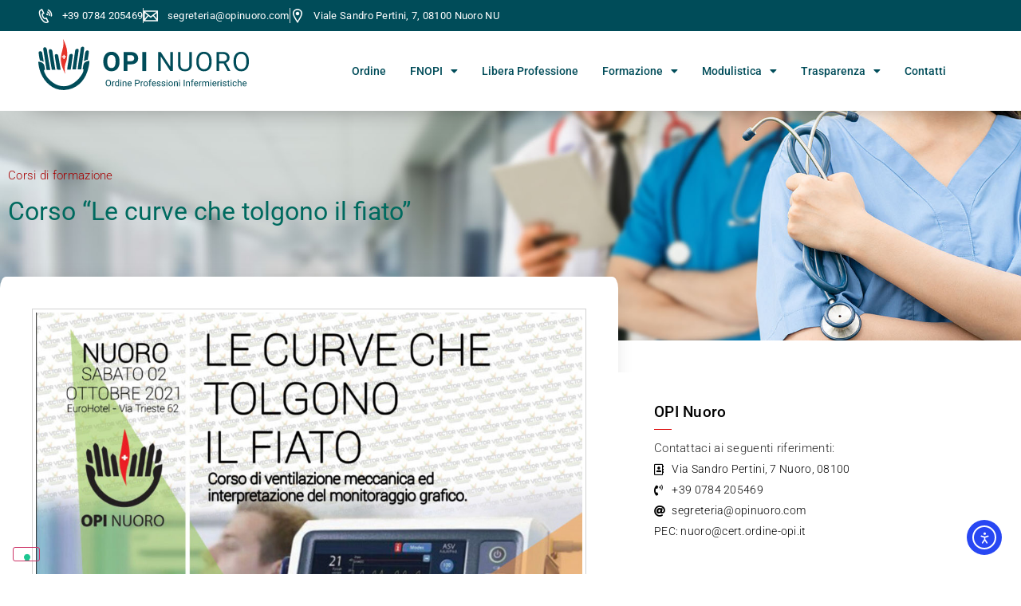

--- FILE ---
content_type: text/html; charset=UTF-8
request_url: https://www.opinuoro.it/corso-le-curve-che-tolgono-il-fiato/
body_size: 17374
content:
<!doctype html>
<html lang="it-IT" prefix="og: https://ogp.me/ns#">
<head>
<meta charset="UTF-8">
<meta name="viewport" content="width=device-width, initial-scale=1">
<link rel="profile" href="https://gmpg.org/xfn/11">
<script>!function(e,c){e[c]=e[c]+(e[c]&&" ")+"quform-js"}(document.documentElement,"className");</script>
<!-- Ottimizzazione per i motori di ricerca di Rank Math - https://rankmath.com/ -->
<title>Corso &quot;Le curve che tolgono il fiato&quot; | O.P.I. Nuoro</title>
<meta name="description" content="Corso di ventilazione meccanica ed interpretazione del monitoraggio grafico."/>
<meta name="robots" content="follow, index, max-snippet:-1, max-video-preview:-1, max-image-preview:large"/>
<link rel="canonical" href="https://www.opinuoro.it/corso-le-curve-che-tolgono-il-fiato/" />
<meta property="og:locale" content="it_IT" />
<meta property="og:type" content="article" />
<meta property="og:title" content="Corso &quot;Le curve che tolgono il fiato&quot; | O.P.I. Nuoro" />
<meta property="og:description" content="Corso di ventilazione meccanica ed interpretazione del monitoraggio grafico." />
<meta property="og:url" content="https://www.opinuoro.it/corso-le-curve-che-tolgono-il-fiato/" />
<meta property="og:site_name" content="O.P.I. Nuoro" />
<meta property="article:publisher" content="https://www.facebook.com/OPINuoro" />
<meta property="article:section" content="Corsi di formazione" />
<meta property="og:image" content="https://www.opinuoro.it/wp-content/uploads/le-curve-che-tolgono-il-fiato.jpg" />
<meta property="og:image:secure_url" content="https://www.opinuoro.it/wp-content/uploads/le-curve-che-tolgono-il-fiato.jpg" />
<meta property="og:image:width" content="1130" />
<meta property="og:image:height" content="773" />
<meta property="og:image:alt" content="Corso &#8220;Le curve che tolgono il fiato&#8221;" />
<meta property="og:image:type" content="image/jpeg" />
<meta property="article:published_time" content="2021-10-11T17:53:27+02:00" />
<meta name="twitter:card" content="summary_large_image" />
<meta name="twitter:title" content="Corso &quot;Le curve che tolgono il fiato&quot; | O.P.I. Nuoro" />
<meta name="twitter:description" content="Corso di ventilazione meccanica ed interpretazione del monitoraggio grafico." />
<meta name="twitter:image" content="https://www.opinuoro.it/wp-content/uploads/le-curve-che-tolgono-il-fiato.jpg" />
<meta name="twitter:label1" content="Scritto da" />
<meta name="twitter:data1" content="Claudio Ruggiu" />
<meta name="twitter:label2" content="Tempo di lettura" />
<meta name="twitter:data2" content="Meno di un minuto" />
<script type="application/ld+json" class="rank-math-schema">{"@context":"https://schema.org","@graph":[{"@type":"Place","@id":"https://www.opinuoro.it/#place","address":{"@type":"PostalAddress","streetAddress":"Via Sandro Pertini, 7","addressLocality":"Nuoro (NU)","addressRegion":"Sardegna","postalCode":"08100","addressCountry":"Italia"}},{"@type":"Organization","@id":"https://www.opinuoro.it/#organization","name":"OPI Nuoro","url":"http://www.opinuoro.it","sameAs":["https://www.facebook.com/OPINuoro"],"email":"segreteria@opinuoro.com","address":{"@type":"PostalAddress","streetAddress":"Via Sandro Pertini, 7","addressLocality":"Nuoro (NU)","addressRegion":"Sardegna","postalCode":"08100","addressCountry":"Italia"},"logo":{"@type":"ImageObject","@id":"https://www.opinuoro.it/#logo","url":"http://www.opinuoro.it/wp-content/uploads/logo-opi-nuoro-minimal.svg","contentUrl":"http://www.opinuoro.it/wp-content/uploads/logo-opi-nuoro-minimal.svg","caption":"OPI Nuoro","inLanguage":"it-IT"},"contactPoint":[{"@type":"ContactPoint","telephone":"+39-0784205469","contactType":"customer support"}],"location":{"@id":"https://www.opinuoro.it/#place"}},{"@type":"WebSite","@id":"https://www.opinuoro.it/#website","url":"https://www.opinuoro.it","name":"OPI Nuoro","publisher":{"@id":"https://www.opinuoro.it/#organization"},"inLanguage":"it-IT"},{"@type":"ImageObject","@id":"https://www.opinuoro.it/wp-content/uploads/le-curve-che-tolgono-il-fiato.jpg","url":"https://www.opinuoro.it/wp-content/uploads/le-curve-che-tolgono-il-fiato.jpg","width":"1130","height":"773","inLanguage":"it-IT"},{"@type":"WebPage","@id":"https://www.opinuoro.it/corso-le-curve-che-tolgono-il-fiato/#webpage","url":"https://www.opinuoro.it/corso-le-curve-che-tolgono-il-fiato/","name":"Corso &quot;Le curve che tolgono il fiato&quot; | O.P.I. Nuoro","datePublished":"2021-10-11T17:53:27+02:00","dateModified":"2021-10-11T17:53:27+02:00","isPartOf":{"@id":"https://www.opinuoro.it/#website"},"primaryImageOfPage":{"@id":"https://www.opinuoro.it/wp-content/uploads/le-curve-che-tolgono-il-fiato.jpg"},"inLanguage":"it-IT"},{"@type":"Person","@id":"https://www.opinuoro.it/corso-le-curve-che-tolgono-il-fiato/#author","name":"Claudio Ruggiu","image":{"@type":"ImageObject","@id":"https://secure.gravatar.com/avatar/a734b9ef154818b042760b38bab9e82a5496b2a454e3f857c5a5a1e811919063?s=96&amp;d=mm&amp;r=g","url":"https://secure.gravatar.com/avatar/a734b9ef154818b042760b38bab9e82a5496b2a454e3f857c5a5a1e811919063?s=96&amp;d=mm&amp;r=g","caption":"Claudio Ruggiu","inLanguage":"it-IT"},"worksFor":{"@id":"https://www.opinuoro.it/#organization"}},{"@type":"NewsArticle","headline":"Corso &quot;Le curve che tolgono il fiato&quot; | O.P.I. Nuoro","datePublished":"2021-10-11T17:53:27+02:00","dateModified":"2021-10-11T17:53:27+02:00","articleSection":"Corsi di formazione","author":{"@id":"https://www.opinuoro.it/corso-le-curve-che-tolgono-il-fiato/#author","name":"Claudio Ruggiu"},"publisher":{"@id":"https://www.opinuoro.it/#organization"},"description":"Corso di ventilazione meccanica ed interpretazione del monitoraggio grafico.","name":"Corso &quot;Le curve che tolgono il fiato&quot; | O.P.I. Nuoro","@id":"https://www.opinuoro.it/corso-le-curve-che-tolgono-il-fiato/#richSnippet","isPartOf":{"@id":"https://www.opinuoro.it/corso-le-curve-che-tolgono-il-fiato/#webpage"},"image":{"@id":"https://www.opinuoro.it/wp-content/uploads/le-curve-che-tolgono-il-fiato.jpg"},"inLanguage":"it-IT","mainEntityOfPage":{"@id":"https://www.opinuoro.it/corso-le-curve-che-tolgono-il-fiato/#webpage"}}]}</script>
<!-- /Rank Math WordPress SEO plugin -->
<link rel='dns-prefetch' href='//cdn.iubenda.com' />
<link rel='dns-prefetch' href='//cdn.elementor.com' />
<link rel="alternate" type="application/rss+xml" title="O.P.I. Nuoro &raquo; Feed" href="https://www.opinuoro.it/feed/" />
<link rel="alternate" type="application/rss+xml" title="O.P.I. Nuoro &raquo; Feed dei commenti" href="https://www.opinuoro.it/comments/feed/" />
<link rel="alternate" type="application/rss+xml" title="O.P.I. Nuoro &raquo; Corso &#8220;Le curve che tolgono il fiato&#8221; Feed dei commenti" href="https://www.opinuoro.it/corso-le-curve-che-tolgono-il-fiato/feed/" />
<link rel="alternate" title="oEmbed (JSON)" type="application/json+oembed" href="https://www.opinuoro.it/wp-json/oembed/1.0/embed?url=https%3A%2F%2Fwww.opinuoro.it%2Fcorso-le-curve-che-tolgono-il-fiato%2F" />
<link rel="alternate" title="oEmbed (XML)" type="text/xml+oembed" href="https://www.opinuoro.it/wp-json/oembed/1.0/embed?url=https%3A%2F%2Fwww.opinuoro.it%2Fcorso-le-curve-che-tolgono-il-fiato%2F&#038;format=xml" />
<style id='wp-img-auto-sizes-contain-inline-css'>
img:is([sizes=auto i],[sizes^="auto," i]){contain-intrinsic-size:3000px 1500px}
/*# sourceURL=wp-img-auto-sizes-contain-inline-css */
</style>
<style id='wp-emoji-styles-inline-css'>
img.wp-smiley, img.emoji {
display: inline !important;
border: none !important;
box-shadow: none !important;
height: 1em !important;
width: 1em !important;
margin: 0 0.07em !important;
vertical-align: -0.1em !important;
background: none !important;
padding: 0 !important;
}
/*# sourceURL=wp-emoji-styles-inline-css */
</style>
<link rel='stylesheet' id='wp-block-library-css' href='//www.opinuoro.it/wp-content/cache/wpfc-minified/fi3v6hvc/fj2a4.css' media='all' />
<style id='global-styles-inline-css'>
:root{--wp--preset--aspect-ratio--square: 1;--wp--preset--aspect-ratio--4-3: 4/3;--wp--preset--aspect-ratio--3-4: 3/4;--wp--preset--aspect-ratio--3-2: 3/2;--wp--preset--aspect-ratio--2-3: 2/3;--wp--preset--aspect-ratio--16-9: 16/9;--wp--preset--aspect-ratio--9-16: 9/16;--wp--preset--color--black: #000000;--wp--preset--color--cyan-bluish-gray: #abb8c3;--wp--preset--color--white: #ffffff;--wp--preset--color--pale-pink: #f78da7;--wp--preset--color--vivid-red: #cf2e2e;--wp--preset--color--luminous-vivid-orange: #ff6900;--wp--preset--color--luminous-vivid-amber: #fcb900;--wp--preset--color--light-green-cyan: #7bdcb5;--wp--preset--color--vivid-green-cyan: #00d084;--wp--preset--color--pale-cyan-blue: #8ed1fc;--wp--preset--color--vivid-cyan-blue: #0693e3;--wp--preset--color--vivid-purple: #9b51e0;--wp--preset--gradient--vivid-cyan-blue-to-vivid-purple: linear-gradient(135deg,rgb(6,147,227) 0%,rgb(155,81,224) 100%);--wp--preset--gradient--light-green-cyan-to-vivid-green-cyan: linear-gradient(135deg,rgb(122,220,180) 0%,rgb(0,208,130) 100%);--wp--preset--gradient--luminous-vivid-amber-to-luminous-vivid-orange: linear-gradient(135deg,rgb(252,185,0) 0%,rgb(255,105,0) 100%);--wp--preset--gradient--luminous-vivid-orange-to-vivid-red: linear-gradient(135deg,rgb(255,105,0) 0%,rgb(207,46,46) 100%);--wp--preset--gradient--very-light-gray-to-cyan-bluish-gray: linear-gradient(135deg,rgb(238,238,238) 0%,rgb(169,184,195) 100%);--wp--preset--gradient--cool-to-warm-spectrum: linear-gradient(135deg,rgb(74,234,220) 0%,rgb(151,120,209) 20%,rgb(207,42,186) 40%,rgb(238,44,130) 60%,rgb(251,105,98) 80%,rgb(254,248,76) 100%);--wp--preset--gradient--blush-light-purple: linear-gradient(135deg,rgb(255,206,236) 0%,rgb(152,150,240) 100%);--wp--preset--gradient--blush-bordeaux: linear-gradient(135deg,rgb(254,205,165) 0%,rgb(254,45,45) 50%,rgb(107,0,62) 100%);--wp--preset--gradient--luminous-dusk: linear-gradient(135deg,rgb(255,203,112) 0%,rgb(199,81,192) 50%,rgb(65,88,208) 100%);--wp--preset--gradient--pale-ocean: linear-gradient(135deg,rgb(255,245,203) 0%,rgb(182,227,212) 50%,rgb(51,167,181) 100%);--wp--preset--gradient--electric-grass: linear-gradient(135deg,rgb(202,248,128) 0%,rgb(113,206,126) 100%);--wp--preset--gradient--midnight: linear-gradient(135deg,rgb(2,3,129) 0%,rgb(40,116,252) 100%);--wp--preset--font-size--small: 13px;--wp--preset--font-size--medium: 20px;--wp--preset--font-size--large: 36px;--wp--preset--font-size--x-large: 42px;--wp--preset--spacing--20: 0.44rem;--wp--preset--spacing--30: 0.67rem;--wp--preset--spacing--40: 1rem;--wp--preset--spacing--50: 1.5rem;--wp--preset--spacing--60: 2.25rem;--wp--preset--spacing--70: 3.38rem;--wp--preset--spacing--80: 5.06rem;--wp--preset--shadow--natural: 6px 6px 9px rgba(0, 0, 0, 0.2);--wp--preset--shadow--deep: 12px 12px 50px rgba(0, 0, 0, 0.4);--wp--preset--shadow--sharp: 6px 6px 0px rgba(0, 0, 0, 0.2);--wp--preset--shadow--outlined: 6px 6px 0px -3px rgb(255, 255, 255), 6px 6px rgb(0, 0, 0);--wp--preset--shadow--crisp: 6px 6px 0px rgb(0, 0, 0);}:root { --wp--style--global--content-size: 800px;--wp--style--global--wide-size: 1200px; }:where(body) { margin: 0; }.wp-site-blocks > .alignleft { float: left; margin-right: 2em; }.wp-site-blocks > .alignright { float: right; margin-left: 2em; }.wp-site-blocks > .aligncenter { justify-content: center; margin-left: auto; margin-right: auto; }:where(.wp-site-blocks) > * { margin-block-start: 24px; margin-block-end: 0; }:where(.wp-site-blocks) > :first-child { margin-block-start: 0; }:where(.wp-site-blocks) > :last-child { margin-block-end: 0; }:root { --wp--style--block-gap: 24px; }:root :where(.is-layout-flow) > :first-child{margin-block-start: 0;}:root :where(.is-layout-flow) > :last-child{margin-block-end: 0;}:root :where(.is-layout-flow) > *{margin-block-start: 24px;margin-block-end: 0;}:root :where(.is-layout-constrained) > :first-child{margin-block-start: 0;}:root :where(.is-layout-constrained) > :last-child{margin-block-end: 0;}:root :where(.is-layout-constrained) > *{margin-block-start: 24px;margin-block-end: 0;}:root :where(.is-layout-flex){gap: 24px;}:root :where(.is-layout-grid){gap: 24px;}.is-layout-flow > .alignleft{float: left;margin-inline-start: 0;margin-inline-end: 2em;}.is-layout-flow > .alignright{float: right;margin-inline-start: 2em;margin-inline-end: 0;}.is-layout-flow > .aligncenter{margin-left: auto !important;margin-right: auto !important;}.is-layout-constrained > .alignleft{float: left;margin-inline-start: 0;margin-inline-end: 2em;}.is-layout-constrained > .alignright{float: right;margin-inline-start: 2em;margin-inline-end: 0;}.is-layout-constrained > .aligncenter{margin-left: auto !important;margin-right: auto !important;}.is-layout-constrained > :where(:not(.alignleft):not(.alignright):not(.alignfull)){max-width: var(--wp--style--global--content-size);margin-left: auto !important;margin-right: auto !important;}.is-layout-constrained > .alignwide{max-width: var(--wp--style--global--wide-size);}body .is-layout-flex{display: flex;}.is-layout-flex{flex-wrap: wrap;align-items: center;}.is-layout-flex > :is(*, div){margin: 0;}body .is-layout-grid{display: grid;}.is-layout-grid > :is(*, div){margin: 0;}body{padding-top: 0px;padding-right: 0px;padding-bottom: 0px;padding-left: 0px;}a:where(:not(.wp-element-button)){text-decoration: underline;}:root :where(.wp-element-button, .wp-block-button__link){background-color: #32373c;border-width: 0;color: #fff;font-family: inherit;font-size: inherit;font-style: inherit;font-weight: inherit;letter-spacing: inherit;line-height: inherit;padding-top: calc(0.667em + 2px);padding-right: calc(1.333em + 2px);padding-bottom: calc(0.667em + 2px);padding-left: calc(1.333em + 2px);text-decoration: none;text-transform: inherit;}.has-black-color{color: var(--wp--preset--color--black) !important;}.has-cyan-bluish-gray-color{color: var(--wp--preset--color--cyan-bluish-gray) !important;}.has-white-color{color: var(--wp--preset--color--white) !important;}.has-pale-pink-color{color: var(--wp--preset--color--pale-pink) !important;}.has-vivid-red-color{color: var(--wp--preset--color--vivid-red) !important;}.has-luminous-vivid-orange-color{color: var(--wp--preset--color--luminous-vivid-orange) !important;}.has-luminous-vivid-amber-color{color: var(--wp--preset--color--luminous-vivid-amber) !important;}.has-light-green-cyan-color{color: var(--wp--preset--color--light-green-cyan) !important;}.has-vivid-green-cyan-color{color: var(--wp--preset--color--vivid-green-cyan) !important;}.has-pale-cyan-blue-color{color: var(--wp--preset--color--pale-cyan-blue) !important;}.has-vivid-cyan-blue-color{color: var(--wp--preset--color--vivid-cyan-blue) !important;}.has-vivid-purple-color{color: var(--wp--preset--color--vivid-purple) !important;}.has-black-background-color{background-color: var(--wp--preset--color--black) !important;}.has-cyan-bluish-gray-background-color{background-color: var(--wp--preset--color--cyan-bluish-gray) !important;}.has-white-background-color{background-color: var(--wp--preset--color--white) !important;}.has-pale-pink-background-color{background-color: var(--wp--preset--color--pale-pink) !important;}.has-vivid-red-background-color{background-color: var(--wp--preset--color--vivid-red) !important;}.has-luminous-vivid-orange-background-color{background-color: var(--wp--preset--color--luminous-vivid-orange) !important;}.has-luminous-vivid-amber-background-color{background-color: var(--wp--preset--color--luminous-vivid-amber) !important;}.has-light-green-cyan-background-color{background-color: var(--wp--preset--color--light-green-cyan) !important;}.has-vivid-green-cyan-background-color{background-color: var(--wp--preset--color--vivid-green-cyan) !important;}.has-pale-cyan-blue-background-color{background-color: var(--wp--preset--color--pale-cyan-blue) !important;}.has-vivid-cyan-blue-background-color{background-color: var(--wp--preset--color--vivid-cyan-blue) !important;}.has-vivid-purple-background-color{background-color: var(--wp--preset--color--vivid-purple) !important;}.has-black-border-color{border-color: var(--wp--preset--color--black) !important;}.has-cyan-bluish-gray-border-color{border-color: var(--wp--preset--color--cyan-bluish-gray) !important;}.has-white-border-color{border-color: var(--wp--preset--color--white) !important;}.has-pale-pink-border-color{border-color: var(--wp--preset--color--pale-pink) !important;}.has-vivid-red-border-color{border-color: var(--wp--preset--color--vivid-red) !important;}.has-luminous-vivid-orange-border-color{border-color: var(--wp--preset--color--luminous-vivid-orange) !important;}.has-luminous-vivid-amber-border-color{border-color: var(--wp--preset--color--luminous-vivid-amber) !important;}.has-light-green-cyan-border-color{border-color: var(--wp--preset--color--light-green-cyan) !important;}.has-vivid-green-cyan-border-color{border-color: var(--wp--preset--color--vivid-green-cyan) !important;}.has-pale-cyan-blue-border-color{border-color: var(--wp--preset--color--pale-cyan-blue) !important;}.has-vivid-cyan-blue-border-color{border-color: var(--wp--preset--color--vivid-cyan-blue) !important;}.has-vivid-purple-border-color{border-color: var(--wp--preset--color--vivid-purple) !important;}.has-vivid-cyan-blue-to-vivid-purple-gradient-background{background: var(--wp--preset--gradient--vivid-cyan-blue-to-vivid-purple) !important;}.has-light-green-cyan-to-vivid-green-cyan-gradient-background{background: var(--wp--preset--gradient--light-green-cyan-to-vivid-green-cyan) !important;}.has-luminous-vivid-amber-to-luminous-vivid-orange-gradient-background{background: var(--wp--preset--gradient--luminous-vivid-amber-to-luminous-vivid-orange) !important;}.has-luminous-vivid-orange-to-vivid-red-gradient-background{background: var(--wp--preset--gradient--luminous-vivid-orange-to-vivid-red) !important;}.has-very-light-gray-to-cyan-bluish-gray-gradient-background{background: var(--wp--preset--gradient--very-light-gray-to-cyan-bluish-gray) !important;}.has-cool-to-warm-spectrum-gradient-background{background: var(--wp--preset--gradient--cool-to-warm-spectrum) !important;}.has-blush-light-purple-gradient-background{background: var(--wp--preset--gradient--blush-light-purple) !important;}.has-blush-bordeaux-gradient-background{background: var(--wp--preset--gradient--blush-bordeaux) !important;}.has-luminous-dusk-gradient-background{background: var(--wp--preset--gradient--luminous-dusk) !important;}.has-pale-ocean-gradient-background{background: var(--wp--preset--gradient--pale-ocean) !important;}.has-electric-grass-gradient-background{background: var(--wp--preset--gradient--electric-grass) !important;}.has-midnight-gradient-background{background: var(--wp--preset--gradient--midnight) !important;}.has-small-font-size{font-size: var(--wp--preset--font-size--small) !important;}.has-medium-font-size{font-size: var(--wp--preset--font-size--medium) !important;}.has-large-font-size{font-size: var(--wp--preset--font-size--large) !important;}.has-x-large-font-size{font-size: var(--wp--preset--font-size--x-large) !important;}
:root :where(.wp-block-pullquote){font-size: 1.5em;line-height: 1.6;}
/*# sourceURL=global-styles-inline-css */
</style>
<link rel='stylesheet' id='quform-css' href='//www.opinuoro.it/wp-content/cache/wpfc-minified/km7cnedb/fj2a4.css' media='all' />
<link rel='stylesheet' id='ea11y-widget-fonts-css' href='//www.opinuoro.it/wp-content/cache/wpfc-minified/2p35nbyi/fj2a4.css' media='all' />
<link rel='stylesheet' id='ea11y-skip-link-css' href='//www.opinuoro.it/wp-content/cache/wpfc-minified/drvvo1yt/fj2a4.css' media='all' />
<link rel='stylesheet' id='hello-elementor-css' href='//www.opinuoro.it/wp-content/cache/wpfc-minified/fib74pwa/fj2a4.css' media='all' />
<link rel='stylesheet' id='hello-elementor-theme-style-css' href='//www.opinuoro.it/wp-content/cache/wpfc-minified/qt1ghjms/fj2a4.css' media='all' />
<link rel='stylesheet' id='chld_thm_cfg_child-css' href='//www.opinuoro.it/wp-content/themes/hello-elementor-child/style.css?ver=2.3.0.1601501007' media='all' />
<link rel='stylesheet' id='hello-elementor-header-footer-css' href='//www.opinuoro.it/wp-content/cache/wpfc-minified/dh8vb6ge/fj2a4.css' media='all' />
<link rel='stylesheet' id='elementor-frontend-css' href='//www.opinuoro.it/wp-content/cache/wpfc-minified/ke29ng8t/fj2a4.css' media='all' />
<link rel='stylesheet' id='widget-icon-list-css' href='//www.opinuoro.it/wp-content/cache/wpfc-minified/dusi8qix/fj2a4.css' media='all' />
<link rel='stylesheet' id='widget-image-css' href='//www.opinuoro.it/wp-content/cache/wpfc-minified/78pjx7df/fj2a4.css' media='all' />
<link rel='stylesheet' id='widget-nav-menu-css' href='//www.opinuoro.it/wp-content/cache/wpfc-minified/e720x1to/fj2a4.css' media='all' />
<link rel='stylesheet' id='e-sticky-css' href='//www.opinuoro.it/wp-content/cache/wpfc-minified/lm60t36u/fj2a4.css' media='all' />
<link rel='stylesheet' id='widget-heading-css' href='//www.opinuoro.it/wp-content/cache/wpfc-minified/794596mv/fj2a4.css' media='all' />
<link rel='stylesheet' id='widget-divider-css' href='//www.opinuoro.it/wp-content/cache/wpfc-minified/ffpz0mqk/fj2a4.css' media='all' />
<link rel='stylesheet' id='widget-post-info-css' href='//www.opinuoro.it/wp-content/cache/wpfc-minified/lp0zanv1/fj2a4.css' media='all' />
<link rel='stylesheet' id='elementor-icons-shared-0-css' href='//www.opinuoro.it/wp-content/cache/wpfc-minified/7nbhekuc/fj2a4.css' media='all' />
<link rel='stylesheet' id='elementor-icons-fa-regular-css' href='//www.opinuoro.it/wp-content/cache/wpfc-minified/1fbd7rc8/fj2a4.css' media='all' />
<link rel='stylesheet' id='elementor-icons-fa-solid-css' href='//www.opinuoro.it/wp-content/cache/wpfc-minified/nod8lsv/fj2a4.css' media='all' />
<link rel='stylesheet' id='widget-posts-css' href='//www.opinuoro.it/wp-content/cache/wpfc-minified/qhf73rgu/fj2a4.css' media='all' />
<link rel='stylesheet' id='e-animation-grow-css' href='//www.opinuoro.it/wp-content/cache/wpfc-minified/dhzagad3/fj2a4.css' media='all' />
<link rel='stylesheet' id='widget-social-icons-css' href='//www.opinuoro.it/wp-content/cache/wpfc-minified/q7v78yjv/fj2a4.css' media='all' />
<link rel='stylesheet' id='e-apple-webkit-css' href='//www.opinuoro.it/wp-content/cache/wpfc-minified/6zd0k8wm/fj2a4.css' media='all' />
<link rel='stylesheet' id='widget-form-css' href='//www.opinuoro.it/wp-content/cache/wpfc-minified/6wzc6ikk/fj2a4.css' media='all' />
<link rel='stylesheet' id='elementor-icons-css' href='//www.opinuoro.it/wp-content/cache/wpfc-minified/30h18413/fj2a4.css' media='all' />
<link rel='stylesheet' id='elementor-post-96-css' href='https://www.opinuoro.it/wp-content/uploads/elementor/css/post-96.css?ver=1768339788' media='all' />
<link rel='stylesheet' id='elementor-post-1823-css' href='https://www.opinuoro.it/wp-content/uploads/elementor/css/post-1823.css?ver=1768339788' media='all' />
<link rel='stylesheet' id='elementor-post-2374-css' href='https://www.opinuoro.it/wp-content/uploads/elementor/css/post-2374.css?ver=1768339789' media='all' />
<link rel='stylesheet' id='elementor-post-2270-css' href='https://www.opinuoro.it/wp-content/uploads/elementor/css/post-2270.css?ver=1768339980' media='all' />
<link rel='stylesheet' id='ekit-widget-styles-css' href='//www.opinuoro.it/wp-content/cache/wpfc-minified/kllg3uts/fj2a4.css' media='all' />
<link rel='stylesheet' id='ekit-widget-styles-pro-css' href='//www.opinuoro.it/wp-content/cache/wpfc-minified/9ly2z3gt/fj2a4.css' media='all' />
<link rel='stylesheet' id='ekit-responsive-css' href='//www.opinuoro.it/wp-content/cache/wpfc-minified/lcobg30t/fj2a4.css' media='all' />
<link rel='stylesheet' id='elementor-gf-local-roboto-css' href='//www.opinuoro.it/wp-content/cache/wpfc-minified/7wmwp7md/fj2a4.css' media='all' />
<link rel='stylesheet' id='elementor-icons-fa-brands-css' href='//www.opinuoro.it/wp-content/cache/wpfc-minified/ei72lmlm/fj2a4.css' media='all' />
<script  type="text/javascript" class=" _iub_cs_skip" id="iubenda-head-inline-scripts-0">
var _iub = _iub || [];
_iub.csConfiguration = {"whitelabel":false,"lang":"it","floatingPreferencesButtonDisplay":"bottom-left","siteId":2400468,"floatingPreferencesButtonIcon":true,"perPurposeConsent":true,"cookiePolicyId":22278116, "banner":{ "acceptButtonDisplay":true,"customizeButtonDisplay":true,"position":"float-bottom-left","rejectButtonDisplay":true,"listPurposes":true }};
//# sourceURL=iubenda-head-inline-scripts-0
</script>
<script  type="text/javascript" charset="UTF-8" async="" class=" _iub_cs_skip" src="//cdn.iubenda.com/cs/iubenda_cs.js?ver=3.12.5" id="iubenda-head-scripts-0-js"></script>
<script src="https://www.opinuoro.it/wp-includes/js/jquery/jquery.min.js?ver=3.7.1" id="jquery-core-js"></script>
<script src="https://www.opinuoro.it/wp-includes/js/jquery/jquery-migrate.min.js?ver=3.4.1" id="jquery-migrate-js"></script>
<link rel="https://api.w.org/" href="https://www.opinuoro.it/wp-json/" /><link rel="alternate" title="JSON" type="application/json" href="https://www.opinuoro.it/wp-json/wp/v2/posts/2707" /><link rel="EditURI" type="application/rsd+xml" title="RSD" href="https://www.opinuoro.it/xmlrpc.php?rsd" />
<link rel='shortlink' href='https://www.opinuoro.it/?p=2707' />
<meta name="generator" content="Elementor 3.34.1; features: additional_custom_breakpoints; settings: css_print_method-external, google_font-enabled, font_display-block">
<script type="text/javascript">var elementskit_module_parallax_url = "https://www.opinuoro.it/wp-content/plugins/elementskit/modules/parallax/";</script>			<style>
.e-con.e-parent:nth-of-type(n+4):not(.e-lazyloaded):not(.e-no-lazyload),
.e-con.e-parent:nth-of-type(n+4):not(.e-lazyloaded):not(.e-no-lazyload) * {
background-image: none !important;
}
@media screen and (max-height: 1024px) {
.e-con.e-parent:nth-of-type(n+3):not(.e-lazyloaded):not(.e-no-lazyload),
.e-con.e-parent:nth-of-type(n+3):not(.e-lazyloaded):not(.e-no-lazyload) * {
background-image: none !important;
}
}
@media screen and (max-height: 640px) {
.e-con.e-parent:nth-of-type(n+2):not(.e-lazyloaded):not(.e-no-lazyload),
.e-con.e-parent:nth-of-type(n+2):not(.e-lazyloaded):not(.e-no-lazyload) * {
background-image: none !important;
}
}
</style>
</head>
<body class="wp-singular post-template-default single single-post postid-2707 single-format-standard wp-embed-responsive wp-theme-hello-elementor wp-child-theme-hello-elementor-child ally-default hello-elementor-default elementor-default elementor-kit-96 elementor-page-2270">
<script>
const onSkipLinkClick = () => {
const htmlElement = document.querySelector('html');
htmlElement.style['scroll-behavior'] = 'smooth';
setTimeout( () => htmlElement.style['scroll-behavior'] = null, 1000 );
}
document.addEventListener("DOMContentLoaded", () => {
if (!document.querySelector('#content')) {
document.querySelector('.ea11y-skip-to-content-link').remove();
}
});
</script>
<nav aria-label="Vai alla navigazione dei contenuti">
<a class="ea11y-skip-to-content-link"
href="#content"
tabindex="1"
onclick="onSkipLinkClick()"
>
Salta al contenuto
<svg width="24" height="24" viewBox="0 0 24 24" fill="none" role="presentation">
<path d="M18 6V12C18 12.7956 17.6839 13.5587 17.1213 14.1213C16.5587 14.6839 15.7956 15 15 15H5M5 15L9 11M5 15L9 19"
stroke="black"
stroke-width="1.5"
stroke-linecap="round"
stroke-linejoin="round"
/>
</svg>
</a>
<div class="ea11y-skip-to-content-backdrop"></div>
</nav>
<header data-elementor-type="header" data-elementor-id="1823" class="elementor elementor-1823 elementor-location-header" data-elementor-post-type="elementor_library">
<header class="elementor-section elementor-top-section elementor-element elementor-element-a2e431e elementor-section-content-middle elementor-section-full_width elementor-section-height-default elementor-section-height-default" data-id="a2e431e" data-element_type="section" data-settings="{&quot;background_background&quot;:&quot;classic&quot;}">
<div class="elementor-container elementor-column-gap-default">
<div class="elementor-column elementor-col-100 elementor-top-column elementor-element elementor-element-adefdb9" data-id="adefdb9" data-element_type="column" data-settings="{&quot;background_background&quot;:&quot;classic&quot;}">
<div class="elementor-widget-wrap elementor-element-populated">
<div class="elementor-element elementor-element-135e3ef elementor-icon-list--layout-inline elementor-mobile-align-center elementor-align-end elementor-tablet-align-center elementor-list-item-link-full_width elementor-widget elementor-widget-icon-list" data-id="135e3ef" data-element_type="widget" data-settings="{&quot;ekit_we_effect_on&quot;:&quot;none&quot;}" data-widget_type="icon-list.default">
<div class="elementor-widget-container">
<ul class="elementor-icon-list-items elementor-inline-items">
<li class="elementor-icon-list-item elementor-inline-item">
<a href="tel:+390784205469">
<span class="elementor-icon-list-icon">
<svg xmlns="http://www.w3.org/2000/svg" width="24" height="24" viewBox="0 0 24 24"><path d="M3.59 1.322l2.844-1.322 4.041 7.89-2.725 1.341c-.538 1.259 2.159 6.289 3.297 6.372.09-.058 2.671-1.328 2.671-1.328l4.11 7.932s-2.764 1.354-2.854 1.396c-7.861 3.591-19.101-18.258-11.384-22.281zm1.93 1.274l-1.023.504c-5.294 2.762 4.177 21.185 9.648 18.686l.971-.474-2.271-4.383-1.026.5c-3.163 1.547-8.262-8.219-5.055-9.938l1.007-.497-2.251-4.398zm7.832 7.649l2.917.87c.223-.747.16-1.579-.24-2.317-.399-.739-1.062-1.247-1.808-1.469l-.869 2.916zm1.804-6.059c1.551.462 2.926 1.516 3.756 3.051.831 1.536.96 3.263.498 4.813l-1.795-.535c.325-1.091.233-2.306-.352-3.387-.583-1.081-1.551-1.822-2.643-2.146l.536-1.796zm.95-3.186c2.365.705 4.463 2.312 5.729 4.656 1.269 2.343 1.466 4.978.761 7.344l-1.84-.548c.564-1.895.406-4.006-.608-5.882-1.016-1.877-2.696-3.165-4.591-3.729l.549-1.841z"></path></svg>						</span>
<span class="elementor-icon-list-text">+39 0784 205469</span>
</a>
</li>
<li class="elementor-icon-list-item elementor-inline-item">
<span class="elementor-icon-list-icon">
<svg xmlns="http://www.w3.org/2000/svg" width="24" height="24" viewBox="0 0 24 24"><path d="M0 3v18h24v-18h-24zm6.623 7.929l-4.623 5.712v-9.458l4.623 3.746zm-4.141-5.929h19.035l-9.517 7.713-9.518-7.713zm5.694 7.188l3.824 3.099 3.83-3.104 5.612 6.817h-18.779l5.513-6.812zm9.208-1.264l4.616-3.741v9.348l-4.616-5.607z"></path></svg>						</span>
<span class="elementor-icon-list-text">segreteria@opinuoro.com</span>
</li>
<li class="elementor-icon-list-item elementor-inline-item">
<span class="elementor-icon-list-icon">
<svg xmlns="http://www.w3.org/2000/svg" width="24" height="24" viewBox="0 0 24 24"><path d="M12 2c3.196 0 6 2.618 6 5.602 0 3.093-2.493 7.132-6 12.661-3.507-5.529-6-9.568-6-12.661 0-2.984 2.804-5.602 6-5.602m0-2c-4.198 0-8 3.403-8 7.602 0 4.198 3.469 9.21 8 16.398 4.531-7.188 8-12.2 8-16.398 0-4.199-3.801-7.602-8-7.602zm0 11c-1.657 0-3-1.343-3-3s1.343-3 3-3 3 1.343 3 3-1.343 3-3 3z"></path></svg>						</span>
<span class="elementor-icon-list-text">Viale Sandro Pertini, 7, 08100 Nuoro NU</span>
</li>
</ul>
</div>
</div>
</div>
</div>
</div>
</header>
<header class="elementor-section elementor-top-section elementor-element elementor-element-73974f7 elementor-section-full_width elementor-section-height-default elementor-section-height-default" data-id="73974f7" data-element_type="section" data-settings="{&quot;background_background&quot;:&quot;classic&quot;,&quot;sticky&quot;:&quot;top&quot;,&quot;sticky_on&quot;:[&quot;desktop&quot;,&quot;tablet&quot;,&quot;mobile&quot;],&quot;sticky_offset&quot;:0,&quot;sticky_effects_offset&quot;:0,&quot;sticky_anchor_link_offset&quot;:0}">
<div class="elementor-container elementor-column-gap-default">
<div class="elementor-column elementor-col-50 elementor-top-column elementor-element elementor-element-566d43a" data-id="566d43a" data-element_type="column">
<div class="elementor-widget-wrap elementor-element-populated">
<div class="elementor-element elementor-element-02fb09f elementor-widget elementor-widget-image" data-id="02fb09f" data-element_type="widget" data-settings="{&quot;ekit_we_effect_on&quot;:&quot;none&quot;}" data-widget_type="image.default">
<div class="elementor-widget-container">
<a href="https://www.opinuoro.it" title="Vai alla Home Page">
<img width="1" height="1" src="https://www.opinuoro.it/wp-content/uploads/logo-opi-nuoro-minimal.svg" class="attachment-full size-full wp-image-1620" alt="" />								</a>
</div>
</div>
</div>
</div>
<div class="elementor-column elementor-col-50 elementor-top-column elementor-element elementor-element-a2cd6f0" data-id="a2cd6f0" data-element_type="column">
<div class="elementor-widget-wrap elementor-element-populated">
<div class="elementor-element elementor-element-4023a74 elementor-nav-menu__align-center elementor-nav-menu--stretch elementor-nav-menu--dropdown-tablet elementor-nav-menu__text-align-aside elementor-nav-menu--toggle elementor-nav-menu--burger elementor-widget elementor-widget-nav-menu" data-id="4023a74" data-element_type="widget" data-settings="{&quot;full_width&quot;:&quot;stretch&quot;,&quot;layout&quot;:&quot;horizontal&quot;,&quot;submenu_icon&quot;:{&quot;value&quot;:&quot;&lt;i class=\&quot;fas fa-caret-down\&quot;&gt;&lt;\/i&gt;&quot;,&quot;library&quot;:&quot;fa-solid&quot;},&quot;toggle&quot;:&quot;burger&quot;,&quot;ekit_we_effect_on&quot;:&quot;none&quot;}" data-widget_type="nav-menu.default">
<div class="elementor-widget-container">
<nav aria-label="Menu" class="elementor-nav-menu--main elementor-nav-menu__container elementor-nav-menu--layout-horizontal e--pointer-background e--animation-fade">
<ul id="menu-1-4023a74" class="elementor-nav-menu"><li class="menu-item menu-item-type-post_type menu-item-object-page menu-item-2579"><a href="https://www.opinuoro.it/ordine-di-nuoro/" class="elementor-item">Ordine</a></li>
<li class="menu-item menu-item-type-post_type menu-item-object-page menu-item-has-children menu-item-2587"><a href="https://www.opinuoro.it/fnopi/" class="elementor-item">FNOPI</a>
<ul class="sub-menu elementor-nav-menu--dropdown">
<li class="menu-item menu-item-type-taxonomy menu-item-object-category menu-item-2601"><a href="https://www.opinuoro.it/category/fnopi-circolari-e-notizie/" class="elementor-sub-item">FNOPI &#8211; Circolari e notizie</a></li>
</ul>
</li>
<li class="menu-item menu-item-type-post_type menu-item-object-page menu-item-2649"><a href="https://www.opinuoro.it/libera-professione/" class="elementor-item">Libera Professione</a></li>
<li class="menu-item menu-item-type-post_type menu-item-object-page menu-item-has-children menu-item-2640"><a href="https://www.opinuoro.it/formazione/" class="elementor-item">Formazione</a>
<ul class="sub-menu elementor-nav-menu--dropdown">
<li class="menu-item menu-item-type-taxonomy menu-item-object-category current-post-ancestor current-menu-parent current-post-parent menu-item-2710"><a href="https://www.opinuoro.it/category/formazione/corsi-di-formazione/" class="elementor-sub-item">Corsi di formazione</a></li>
<li class="menu-item menu-item-type-taxonomy menu-item-object-category menu-item-2641"><a href="https://www.opinuoro.it/category/formazione/articoli-scientifici/" class="elementor-sub-item">Articoli scientifici</a></li>
<li class="menu-item menu-item-type-taxonomy menu-item-object-category menu-item-2642"><a href="https://www.opinuoro.it/category/formazione/protocolli-e-procedure/" class="elementor-sub-item">Protocolli e procedure</a></li>
</ul>
</li>
<li class="menu-item menu-item-type-post_type menu-item-object-page menu-item-has-children menu-item-2494"><a href="https://www.opinuoro.it/modulistica/" class="elementor-item">Modulistica</a>
<ul class="sub-menu elementor-nav-menu--dropdown">
<li class="menu-item menu-item-type-custom menu-item-object-custom menu-item-3449"><a href="https://www.opinuoro.it/opi-nuoro-iscrizione-online/" class="elementor-sub-item">OPI Nuoro – Iscrizione Online</a></li>
<li class="menu-item menu-item-type-custom menu-item-object-custom menu-item-3750"><a href="https://cloud.opinuoro.it/transfer" class="elementor-sub-item">Modulo di Trasferimento online</a></li>
<li class="menu-item menu-item-type-custom menu-item-object-custom menu-item-3751"><a href="https://cloud.opinuoro.it/cancel" class="elementor-sub-item">Modulo di Cancellazione online</a></li>
</ul>
</li>
<li class="menu-item menu-item-type-taxonomy menu-item-object-category menu-item-has-children menu-item-2600"><a href="https://www.opinuoro.it/category/amministrazione-trasparente/" class="elementor-item">Trasparenza</a>
<ul class="sub-menu elementor-nav-menu--dropdown">
<li class="menu-item menu-item-type-taxonomy menu-item-object-category menu-item-2602"><a href="https://www.opinuoro.it/category/amministrazione-trasparente/bandi-di-gara-e-contratti/" class="elementor-sub-item">Bandi di gara e contratti</a></li>
<li class="menu-item menu-item-type-taxonomy menu-item-object-category menu-item-2603"><a href="https://www.opinuoro.it/category/amministrazione-trasparente/beni-immobili-e-gestione-patrimonio/" class="elementor-sub-item">Beni immobili e gestione patrimonio</a></li>
<li class="menu-item menu-item-type-taxonomy menu-item-object-category menu-item-2604"><a href="https://www.opinuoro.it/category/amministrazione-trasparente/bilanci/" class="elementor-sub-item">Bilanci</a></li>
<li class="menu-item menu-item-type-taxonomy menu-item-object-category menu-item-2605"><a href="https://www.opinuoro.it/category/amministrazione-trasparente/controlli-e-rilievi-sullamministrazione/" class="elementor-sub-item">Controlli e rilievi sull&#8217;amministrazione</a></li>
<li class="menu-item menu-item-type-taxonomy menu-item-object-category menu-item-2607"><a href="https://www.opinuoro.it/category/amministrazione-trasparente/interventi-straordinari-e-di-emergenza/" class="elementor-sub-item">Interventi straordinari e di emergenza</a></li>
<li class="menu-item menu-item-type-taxonomy menu-item-object-category menu-item-2608"><a href="https://www.opinuoro.it/category/amministrazione-trasparente/performance/" class="elementor-sub-item">Performance</a></li>
<li class="menu-item menu-item-type-taxonomy menu-item-object-category menu-item-2606"><a href="https://www.opinuoro.it/category/amministrazione-trasparente/delibere-consiglio/" class="elementor-sub-item">Delibere Consiglio</a></li>
</ul>
</li>
<li class="menu-item menu-item-type-post_type menu-item-object-page menu-item-2706"><a href="https://www.opinuoro.it/contatti/" class="elementor-item">Contatti</a></li>
</ul>			</nav>
<div class="elementor-menu-toggle" role="button" tabindex="0" aria-label="Menu di commutazione" aria-expanded="false">
<i aria-hidden="true" role="presentation" class="elementor-menu-toggle__icon--open eicon-menu-bar"></i><i aria-hidden="true" role="presentation" class="elementor-menu-toggle__icon--close eicon-close"></i>		</div>
<nav class="elementor-nav-menu--dropdown elementor-nav-menu__container" aria-hidden="true">
<ul id="menu-2-4023a74" class="elementor-nav-menu"><li class="menu-item menu-item-type-post_type menu-item-object-page menu-item-2579"><a href="https://www.opinuoro.it/ordine-di-nuoro/" class="elementor-item" tabindex="-1">Ordine</a></li>
<li class="menu-item menu-item-type-post_type menu-item-object-page menu-item-has-children menu-item-2587"><a href="https://www.opinuoro.it/fnopi/" class="elementor-item" tabindex="-1">FNOPI</a>
<ul class="sub-menu elementor-nav-menu--dropdown">
<li class="menu-item menu-item-type-taxonomy menu-item-object-category menu-item-2601"><a href="https://www.opinuoro.it/category/fnopi-circolari-e-notizie/" class="elementor-sub-item" tabindex="-1">FNOPI &#8211; Circolari e notizie</a></li>
</ul>
</li>
<li class="menu-item menu-item-type-post_type menu-item-object-page menu-item-2649"><a href="https://www.opinuoro.it/libera-professione/" class="elementor-item" tabindex="-1">Libera Professione</a></li>
<li class="menu-item menu-item-type-post_type menu-item-object-page menu-item-has-children menu-item-2640"><a href="https://www.opinuoro.it/formazione/" class="elementor-item" tabindex="-1">Formazione</a>
<ul class="sub-menu elementor-nav-menu--dropdown">
<li class="menu-item menu-item-type-taxonomy menu-item-object-category current-post-ancestor current-menu-parent current-post-parent menu-item-2710"><a href="https://www.opinuoro.it/category/formazione/corsi-di-formazione/" class="elementor-sub-item" tabindex="-1">Corsi di formazione</a></li>
<li class="menu-item menu-item-type-taxonomy menu-item-object-category menu-item-2641"><a href="https://www.opinuoro.it/category/formazione/articoli-scientifici/" class="elementor-sub-item" tabindex="-1">Articoli scientifici</a></li>
<li class="menu-item menu-item-type-taxonomy menu-item-object-category menu-item-2642"><a href="https://www.opinuoro.it/category/formazione/protocolli-e-procedure/" class="elementor-sub-item" tabindex="-1">Protocolli e procedure</a></li>
</ul>
</li>
<li class="menu-item menu-item-type-post_type menu-item-object-page menu-item-has-children menu-item-2494"><a href="https://www.opinuoro.it/modulistica/" class="elementor-item" tabindex="-1">Modulistica</a>
<ul class="sub-menu elementor-nav-menu--dropdown">
<li class="menu-item menu-item-type-custom menu-item-object-custom menu-item-3449"><a href="https://www.opinuoro.it/opi-nuoro-iscrizione-online/" class="elementor-sub-item" tabindex="-1">OPI Nuoro – Iscrizione Online</a></li>
<li class="menu-item menu-item-type-custom menu-item-object-custom menu-item-3750"><a href="https://cloud.opinuoro.it/transfer" class="elementor-sub-item" tabindex="-1">Modulo di Trasferimento online</a></li>
<li class="menu-item menu-item-type-custom menu-item-object-custom menu-item-3751"><a href="https://cloud.opinuoro.it/cancel" class="elementor-sub-item" tabindex="-1">Modulo di Cancellazione online</a></li>
</ul>
</li>
<li class="menu-item menu-item-type-taxonomy menu-item-object-category menu-item-has-children menu-item-2600"><a href="https://www.opinuoro.it/category/amministrazione-trasparente/" class="elementor-item" tabindex="-1">Trasparenza</a>
<ul class="sub-menu elementor-nav-menu--dropdown">
<li class="menu-item menu-item-type-taxonomy menu-item-object-category menu-item-2602"><a href="https://www.opinuoro.it/category/amministrazione-trasparente/bandi-di-gara-e-contratti/" class="elementor-sub-item" tabindex="-1">Bandi di gara e contratti</a></li>
<li class="menu-item menu-item-type-taxonomy menu-item-object-category menu-item-2603"><a href="https://www.opinuoro.it/category/amministrazione-trasparente/beni-immobili-e-gestione-patrimonio/" class="elementor-sub-item" tabindex="-1">Beni immobili e gestione patrimonio</a></li>
<li class="menu-item menu-item-type-taxonomy menu-item-object-category menu-item-2604"><a href="https://www.opinuoro.it/category/amministrazione-trasparente/bilanci/" class="elementor-sub-item" tabindex="-1">Bilanci</a></li>
<li class="menu-item menu-item-type-taxonomy menu-item-object-category menu-item-2605"><a href="https://www.opinuoro.it/category/amministrazione-trasparente/controlli-e-rilievi-sullamministrazione/" class="elementor-sub-item" tabindex="-1">Controlli e rilievi sull&#8217;amministrazione</a></li>
<li class="menu-item menu-item-type-taxonomy menu-item-object-category menu-item-2607"><a href="https://www.opinuoro.it/category/amministrazione-trasparente/interventi-straordinari-e-di-emergenza/" class="elementor-sub-item" tabindex="-1">Interventi straordinari e di emergenza</a></li>
<li class="menu-item menu-item-type-taxonomy menu-item-object-category menu-item-2608"><a href="https://www.opinuoro.it/category/amministrazione-trasparente/performance/" class="elementor-sub-item" tabindex="-1">Performance</a></li>
<li class="menu-item menu-item-type-taxonomy menu-item-object-category menu-item-2606"><a href="https://www.opinuoro.it/category/amministrazione-trasparente/delibere-consiglio/" class="elementor-sub-item" tabindex="-1">Delibere Consiglio</a></li>
</ul>
</li>
<li class="menu-item menu-item-type-post_type menu-item-object-page menu-item-2706"><a href="https://www.opinuoro.it/contatti/" class="elementor-item" tabindex="-1">Contatti</a></li>
</ul>			</nav>
</div>
</div>
</div>
</div>
</div>
</header>
</header>
<div data-elementor-type="single-post" data-elementor-id="2270" class="elementor elementor-2270 elementor-location-single post-2707 post type-post status-publish format-standard has-post-thumbnail hentry category-corsi-di-formazione" data-elementor-post-type="elementor_library">
<section class="elementor-section elementor-top-section elementor-element elementor-element-ab66dfd elementor-section-boxed elementor-section-height-default elementor-section-height-default" data-id="ab66dfd" data-element_type="section" data-settings="{&quot;background_background&quot;:&quot;classic&quot;}">
<div class="elementor-background-overlay"></div>
<div class="elementor-container elementor-column-gap-default">
<div class="elementor-column elementor-col-100 elementor-top-column elementor-element elementor-element-1ebc4382" data-id="1ebc4382" data-element_type="column">
<div class="elementor-widget-wrap elementor-element-populated">
<div class="elementor-element elementor-element-7263981e elementor-tablet-align-center elementor-widget elementor-widget-post-info" data-id="7263981e" data-element_type="widget" data-settings="{&quot;ekit_we_effect_on&quot;:&quot;none&quot;}" data-widget_type="post-info.default">
<div class="elementor-widget-container">
<ul class="elementor-inline-items elementor-icon-list-items elementor-post-info">
<li class="elementor-icon-list-item elementor-repeater-item-124edcf elementor-inline-item" itemprop="about">
<span class="elementor-icon-list-text elementor-post-info__item elementor-post-info__item--type-terms">
<span class="elementor-post-info__terms-list">
<a href="https://www.opinuoro.it/category/formazione/corsi-di-formazione/" class="elementor-post-info__terms-list-item">Corsi di formazione</a>				</span>
</span>
</li>
</ul>
</div>
</div>
<div class="elementor-element elementor-element-6e6e49b elementor-widget elementor-widget-theme-post-title elementor-page-title elementor-widget-heading" data-id="6e6e49b" data-element_type="widget" data-settings="{&quot;ekit_we_effect_on&quot;:&quot;none&quot;}" data-widget_type="theme-post-title.default">
<div class="elementor-widget-container">
<h1 class="elementor-heading-title elementor-size-default">Corso &#8220;Le curve che tolgono il fiato&#8221;</h1>				</div>
</div>
</div>
</div>
</div>
</section>
<section class="elementor-section elementor-top-section elementor-element elementor-element-32b34ea8 elementor-section-boxed elementor-section-height-default elementor-section-height-default" data-id="32b34ea8" data-element_type="section">
<div class="elementor-container elementor-column-gap-default">
<div class="elementor-column elementor-col-50 elementor-top-column elementor-element elementor-element-17e5210f" data-id="17e5210f" data-element_type="column" data-settings="{&quot;background_background&quot;:&quot;classic&quot;}">
<div class="elementor-widget-wrap elementor-element-populated">
<div class="elementor-element elementor-element-3d2d4a81 elementor-widget elementor-widget-theme-post-featured-image elementor-widget-image" data-id="3d2d4a81" data-element_type="widget" data-settings="{&quot;ekit_we_effect_on&quot;:&quot;none&quot;}" data-widget_type="theme-post-featured-image.default">
<div class="elementor-widget-container">
<img fetchpriority="high" width="800" height="547" src="https://www.opinuoro.it/wp-content/uploads/le-curve-che-tolgono-il-fiato-1024x700.jpg" class="attachment-large size-large wp-image-2708" alt="" srcset="https://www.opinuoro.it/wp-content/uploads/le-curve-che-tolgono-il-fiato-1024x700.jpg 1024w, https://www.opinuoro.it/wp-content/uploads/le-curve-che-tolgono-il-fiato-300x205.jpg 300w, https://www.opinuoro.it/wp-content/uploads/le-curve-che-tolgono-il-fiato-768x525.jpg 768w, https://www.opinuoro.it/wp-content/uploads/le-curve-che-tolgono-il-fiato.jpg 1130w" sizes="(max-width: 800px) 100vw, 800px" />															</div>
</div>
<div class="elementor-element elementor-element-34316725 elementor-widget elementor-widget-theme-post-content" data-id="34316725" data-element_type="widget" data-settings="{&quot;ekit_we_effect_on&quot;:&quot;none&quot;}" data-widget_type="theme-post-content.default">
<div class="elementor-widget-container">
<p>Corso di ventilazione meccanica ed interpretazione del monitoraggio grafico.</p>
</div>
</div>
<div class="elementor-element elementor-element-c768c98 elementor-widget-divider--view-line elementor-widget elementor-widget-divider" data-id="c768c98" data-element_type="widget" data-settings="{&quot;ekit_we_effect_on&quot;:&quot;none&quot;}" data-widget_type="divider.default">
<div class="elementor-widget-container">
<div class="elementor-divider">
<span class="elementor-divider-separator">
</span>
</div>
</div>
</div>
<div class="elementor-element elementor-element-574e564 elementor-icon-list--layout-traditional elementor-list-item-link-full_width elementor-widget elementor-widget-icon-list" data-id="574e564" data-element_type="widget" data-settings="{&quot;ekit_we_effect_on&quot;:&quot;none&quot;}" data-widget_type="icon-list.default">
<div class="elementor-widget-container">
<ul class="elementor-icon-list-items">
<li class="elementor-icon-list-item">
<span class="elementor-icon-list-text"></span>
</li>
<li class="elementor-icon-list-item">
<span class="elementor-icon-list-text"></span>
</li>
<li class="elementor-icon-list-item">
<span class="elementor-icon-list-text"></span>
</li>
<li class="elementor-icon-list-item">
<span class="elementor-icon-list-text"></span>
</li>
<li class="elementor-icon-list-item">
<span class="elementor-icon-list-text"></span>
</li>
</ul>
</div>
</div>
</div>
</div>
<div class="elementor-column elementor-col-50 elementor-top-column elementor-element elementor-element-32535c08" data-id="32535c08" data-element_type="column" data-settings="{&quot;background_background&quot;:&quot;classic&quot;}">
<div class="elementor-widget-wrap elementor-element-populated">
<div class="elementor-element elementor-element-1ab325e7 elementor-widget elementor-widget-heading" data-id="1ab325e7" data-element_type="widget" data-settings="{&quot;ekit_we_effect_on&quot;:&quot;none&quot;}" data-widget_type="heading.default">
<div class="elementor-widget-container">
<h4 class="elementor-heading-title elementor-size-default">OPI Nuoro</h4>				</div>
</div>
<div class="elementor-element elementor-element-beeffa7 elementor-widget-divider--view-line elementor-widget elementor-widget-divider" data-id="beeffa7" data-element_type="widget" data-settings="{&quot;ekit_we_effect_on&quot;:&quot;none&quot;}" data-widget_type="divider.default">
<div class="elementor-widget-container">
<div class="elementor-divider">
<span class="elementor-divider-separator">
</span>
</div>
</div>
</div>
<div class="elementor-element elementor-element-286bfe20 elementor-widget elementor-widget-text-editor" data-id="286bfe20" data-element_type="widget" data-settings="{&quot;ekit_we_effect_on&quot;:&quot;none&quot;}" data-widget_type="text-editor.default">
<div class="elementor-widget-container">
<p>Contattaci ai seguenti riferimenti:</p>								</div>
</div>
<div class="elementor-element elementor-element-03301a2 elementor-icon-list--layout-traditional elementor-list-item-link-full_width elementor-widget elementor-widget-icon-list" data-id="03301a2" data-element_type="widget" data-settings="{&quot;ekit_we_effect_on&quot;:&quot;none&quot;}" data-widget_type="icon-list.default">
<div class="elementor-widget-container">
<ul class="elementor-icon-list-items">
<li class="elementor-icon-list-item">
<span class="elementor-icon-list-icon">
<i aria-hidden="true" class="far fa-address-book"></i>						</span>
<span class="elementor-icon-list-text">Via Sandro Pertini, 7 Nuoro, 08100</span>
</li>
<li class="elementor-icon-list-item">
<a href="tel:+390784205469">
<span class="elementor-icon-list-icon">
<i aria-hidden="true" class="fas fa-phone-volume"></i>						</span>
<span class="elementor-icon-list-text">+39 0784 205469</span>
</a>
</li>
<li class="elementor-icon-list-item">
<a href="mailto:segreteria@opinuoro.com">
<span class="elementor-icon-list-icon">
<i aria-hidden="true" class="fas fa-at"></i>						</span>
<span class="elementor-icon-list-text">segreteria@opinuoro.com</span>
</a>
</li>
<li class="elementor-icon-list-item">
<span class="elementor-icon-list-text">PEC: nuoro@cert.ordine-opi.it</span>
</li>
</ul>
</div>
</div>
<div class="elementor-element elementor-element-4d0b171f elementor-widget elementor-widget-heading" data-id="4d0b171f" data-element_type="widget" data-settings="{&quot;ekit_we_effect_on&quot;:&quot;none&quot;}" data-widget_type="heading.default">
<div class="elementor-widget-container">
<h4 class="elementor-heading-title elementor-size-default">Comunicazioni recenti</h4>				</div>
</div>
<div class="elementor-element elementor-element-a479c28 elementor-widget-divider--view-line elementor-widget elementor-widget-divider" data-id="a479c28" data-element_type="widget" data-settings="{&quot;ekit_we_effect_on&quot;:&quot;none&quot;}" data-widget_type="divider.default">
<div class="elementor-widget-container">
<div class="elementor-divider">
<span class="elementor-divider-separator">
</span>
</div>
</div>
</div>
<div class="elementor-element elementor-element-a2e1e6 elementor-grid-1 elementor-posts--thumbnail-left elementor-grid-tablet-2 elementor-grid-mobile-1 elementor-widget elementor-widget-posts" data-id="a2e1e6" data-element_type="widget" data-settings="{&quot;classic_columns&quot;:&quot;1&quot;,&quot;classic_row_gap&quot;:{&quot;unit&quot;:&quot;px&quot;,&quot;size&quot;:20,&quot;sizes&quot;:[]},&quot;classic_columns_tablet&quot;:&quot;2&quot;,&quot;classic_columns_mobile&quot;:&quot;1&quot;,&quot;classic_row_gap_tablet&quot;:{&quot;unit&quot;:&quot;px&quot;,&quot;size&quot;:&quot;&quot;,&quot;sizes&quot;:[]},&quot;classic_row_gap_mobile&quot;:{&quot;unit&quot;:&quot;px&quot;,&quot;size&quot;:&quot;&quot;,&quot;sizes&quot;:[]},&quot;ekit_we_effect_on&quot;:&quot;none&quot;}" data-widget_type="posts.classic">
<div class="elementor-widget-container">
<div class="elementor-posts-container elementor-posts elementor-posts--skin-classic elementor-grid" role="list">
<article class="elementor-post elementor-grid-item post-4292 post type-post status-publish format-standard has-post-thumbnail hentry category-comunicazioni" role="listitem">
<a class="elementor-post__thumbnail__link" href="https://www.opinuoro.it/bioetica-del-fine-vita/" tabindex="-1" >
<div class="elementor-post__thumbnail"><img width="212" height="300" src="https://www.opinuoro.it/wp-content/uploads/OPI-NU-Bioetica--212x300.png" class="attachment-medium size-medium wp-image-4293" alt="" /></div>
</a>
<div class="elementor-post__text">
<h3 class="elementor-post__title">
<a href="https://www.opinuoro.it/bioetica-del-fine-vita/" >
Bioetica del Fine Vita			</a>
</h3>
<a class="elementor-post__read-more" href="https://www.opinuoro.it/bioetica-del-fine-vita/" aria-label="Leggi tutto Bioetica del Fine Vita" tabindex="-1" >
Leggi »		</a>
</div>
</article>
<article class="elementor-post elementor-grid-item post-4173 post type-post status-publish format-standard has-post-thumbnail hentry category-comunicazioni" role="listitem">
<a class="elementor-post__thumbnail__link" href="https://www.opinuoro.it/lopi-di-nuoro-interviene-sulla-figura-dellassistente-infermiere/" tabindex="-1" >
<div class="elementor-post__thumbnail"><img loading="lazy" width="300" height="157" src="https://www.opinuoro.it/wp-content/uploads/default-image-300x157.jpg" class="attachment-medium size-medium wp-image-2233" alt="" /></div>
</a>
<div class="elementor-post__text">
<h3 class="elementor-post__title">
<a href="https://www.opinuoro.it/lopi-di-nuoro-interviene-sulla-figura-dellassistente-infermiere/" >
L&#8217;OPI di Nuoro interviene sulla figura dell&#8217;assistente infermiere			</a>
</h3>
<a class="elementor-post__read-more" href="https://www.opinuoro.it/lopi-di-nuoro-interviene-sulla-figura-dellassistente-infermiere/" aria-label="Leggi tutto L&#8217;OPI di Nuoro interviene sulla figura dell&#8217;assistente infermiere" tabindex="-1" >
Leggi »		</a>
</div>
</article>
<article class="elementor-post elementor-grid-item post-4132 post type-post status-publish format-standard has-post-thumbnail hentry category-speciale-elezioni" role="listitem">
<a class="elementor-post__thumbnail__link" href="https://www.opinuoro.it/speciale-elezioni/" tabindex="-1" >
<div class="elementor-post__thumbnail"><img loading="lazy" width="286" height="213" src="https://www.opinuoro.it/wp-content/uploads/banner-SPECIALE-ELEZIONI-ordini5-1.png" class="attachment-medium size-medium wp-image-4129" alt="" /></div>
</a>
<div class="elementor-post__text">
<h3 class="elementor-post__title">
<a href="https://www.opinuoro.it/speciale-elezioni/" >
SPECIALE ELEZIONI			</a>
</h3>
<a class="elementor-post__read-more" href="https://www.opinuoro.it/speciale-elezioni/" aria-label="Leggi tutto SPECIALE ELEZIONI" tabindex="-1" >
Leggi »		</a>
</div>
</article>
</div>
</div>
</div>
<div class="elementor-element elementor-element-32eafdbe elementor-widget elementor-widget-heading" data-id="32eafdbe" data-element_type="widget" data-settings="{&quot;ekit_we_effect_on&quot;:&quot;none&quot;}" data-widget_type="heading.default">
<div class="elementor-widget-container">
<h4 class="elementor-heading-title elementor-size-default">Seguici su</h4>				</div>
</div>
<div class="elementor-element elementor-element-8bb9831 elementor-widget-divider--view-line elementor-widget elementor-widget-divider" data-id="8bb9831" data-element_type="widget" data-settings="{&quot;ekit_we_effect_on&quot;:&quot;none&quot;}" data-widget_type="divider.default">
<div class="elementor-widget-container">
<div class="elementor-divider">
<span class="elementor-divider-separator">
</span>
</div>
</div>
</div>
<div class="elementor-element elementor-element-5feeae2e elementor-shape-square elementor-grid-1 elementor-widget elementor-widget-social-icons" data-id="5feeae2e" data-element_type="widget" data-settings="{&quot;ekit_we_effect_on&quot;:&quot;none&quot;}" data-widget_type="social-icons.default">
<div class="elementor-widget-container">
<div class="elementor-social-icons-wrapper elementor-grid">
<span class="elementor-grid-item">
<a class="elementor-icon elementor-social-icon elementor-social-icon-facebook-f elementor-animation-grow elementor-repeater-item-0d1bf11" href="https://it-it.facebook.com/OPINuoro/" target="_blank">
<span class="elementor-screen-only">Facebook-f</span>
<i aria-hidden="true" class="fab fa-facebook-f"></i>					</a>
</span>
</div>
</div>
</div>
<div class="elementor-element elementor-element-261dbe04 elementor-widget elementor-widget-heading" data-id="261dbe04" data-element_type="widget" data-settings="{&quot;ekit_we_effect_on&quot;:&quot;none&quot;}" data-widget_type="heading.default">
<div class="elementor-widget-container">
<h4 class="elementor-heading-title elementor-size-default">Codice Deontologico</h4>				</div>
</div>
<div class="elementor-element elementor-element-d01af1b elementor-widget-divider--view-line elementor-widget elementor-widget-divider" data-id="d01af1b" data-element_type="widget" data-settings="{&quot;ekit_we_effect_on&quot;:&quot;none&quot;}" data-widget_type="divider.default">
<div class="elementor-widget-container">
<div class="elementor-divider">
<span class="elementor-divider-separator">
</span>
</div>
</div>
</div>
<div class="elementor-element elementor-element-de0879a elementor-widget elementor-widget-text-editor" data-id="de0879a" data-element_type="widget" data-settings="{&quot;ekit_we_effect_on&quot;:&quot;none&quot;}" data-widget_type="text-editor.default">
<div class="elementor-widget-container">
<p>Scarica il codice deontologico aggiornato direttamente dal sito nazionale FNOPI</p>								</div>
</div>
<div class="elementor-element elementor-element-ec8494a elementor-widget elementor-widget-image" data-id="ec8494a" data-element_type="widget" data-settings="{&quot;ekit_we_effect_on&quot;:&quot;none&quot;}" data-widget_type="image.default">
<div class="elementor-widget-container">
<a href="https://www.opinuoro.it/wp-content/uploads/codice-deotologico-nuoro.pdf">
<img loading="lazy" width="588" height="823" src="https://www.opinuoro.it/wp-content/uploads/codice-deontologico-copertina.png" class="attachment-full size-full wp-image-2310" alt="" srcset="https://www.opinuoro.it/wp-content/uploads/codice-deontologico-copertina.png 588w, https://www.opinuoro.it/wp-content/uploads/codice-deontologico-copertina-214x300.png 214w" sizes="(max-width: 588px) 100vw, 588px" />								</a>
</div>
</div>
<div class="elementor-element elementor-element-408d11d elementor-widget elementor-widget-heading" data-id="408d11d" data-element_type="widget" data-settings="{&quot;ekit_we_effect_on&quot;:&quot;none&quot;}" data-widget_type="heading.default">
<div class="elementor-widget-container">
<h4 class="elementor-heading-title elementor-size-default">Sito nazionale FNOPI</h4>				</div>
</div>
<div class="elementor-element elementor-element-171c976 elementor-widget-divider--view-line elementor-widget elementor-widget-divider" data-id="171c976" data-element_type="widget" data-settings="{&quot;ekit_we_effect_on&quot;:&quot;none&quot;}" data-widget_type="divider.default">
<div class="elementor-widget-container">
<div class="elementor-divider">
<span class="elementor-divider-separator">
</span>
</div>
</div>
</div>
<div class="elementor-element elementor-element-09f0cca elementor-widget elementor-widget-image" data-id="09f0cca" data-element_type="widget" data-settings="{&quot;ekit_we_effect_on&quot;:&quot;none&quot;}" data-widget_type="image.default">
<div class="elementor-widget-container">
<a href="https://www.fnopi.it/">
<img loading="lazy" width="354" height="127" src="https://www.opinuoro.it/wp-content/uploads/fnopi-logo-1.png" class="attachment-full size-full wp-image-2324" alt="" srcset="https://www.opinuoro.it/wp-content/uploads/fnopi-logo-1.png 354w, https://www.opinuoro.it/wp-content/uploads/fnopi-logo-1-300x108.png 300w" sizes="(max-width: 354px) 100vw, 354px" />								</a>
</div>
</div>
</div>
</div>
</div>
</section>
<section class="elementor-section elementor-top-section elementor-element elementor-element-49dc51e9 elementor-section-boxed elementor-section-height-default elementor-section-height-default" data-id="49dc51e9" data-element_type="section" data-settings="{&quot;background_background&quot;:&quot;classic&quot;}">
<div class="elementor-container elementor-column-gap-default">
<div class="elementor-column elementor-col-100 elementor-top-column elementor-element elementor-element-29da8a1e" data-id="29da8a1e" data-element_type="column">
<div class="elementor-widget-wrap elementor-element-populated">
<div class="elementor-element elementor-element-ee17433 elementor-widget elementor-widget-heading" data-id="ee17433" data-element_type="widget" data-settings="{&quot;ekit_we_effect_on&quot;:&quot;none&quot;}" data-widget_type="heading.default">
<div class="elementor-widget-container">
<h2 class="elementor-heading-title elementor-size-default">Iscriviti alla newsletter di OPI Nuoro</h2>				</div>
</div>
<div class="elementor-element elementor-element-36ce1741 elementor-button-align-stretch elementor-widget elementor-widget-form" data-id="36ce1741" data-element_type="widget" data-settings="{&quot;button_width&quot;:&quot;33&quot;,&quot;step_next_label&quot;:&quot;Successivo&quot;,&quot;step_previous_label&quot;:&quot;Precedente&quot;,&quot;step_type&quot;:&quot;number_text&quot;,&quot;step_icon_shape&quot;:&quot;circle&quot;,&quot;ekit_we_effect_on&quot;:&quot;none&quot;}" data-widget_type="form.default">
<div class="elementor-widget-container">
<form class="elementor-form" method="post" name="New Form" aria-label="New Form">
<input type="hidden" name="post_id" value="2270"/>
<input type="hidden" name="form_id" value="36ce1741"/>
<input type="hidden" name="referer_title" value="Bioetica del Fine Vita | O.P.I. Nuoro" />
<input type="hidden" name="queried_id" value="4292"/>
<div class="elementor-form-fields-wrapper elementor-labels-">
<div class="elementor-field-type-email elementor-field-group elementor-column elementor-field-group-email elementor-col-66 elementor-field-required">
<label for="form-field-email" class="elementor-field-label elementor-screen-only">
Email							</label>
<input size="1" type="email" name="form_fields[email]" id="form-field-email" class="elementor-field elementor-size-lg  elementor-field-textual" placeholder="E-mail" required="required">
</div>
<div class="elementor-field-group elementor-column elementor-field-type-submit elementor-col-33 e-form__buttons">
<button class="elementor-button elementor-size-lg" type="submit">
<span class="elementor-button-content-wrapper">
<span class="elementor-button-text">Iscriviti</span>
</span>
</button>
</div>
</div>
</form>
</div>
</div>
<div class="elementor-element elementor-element-3cd1dc10 elementor-widget elementor-widget-text-editor" data-id="3cd1dc10" data-element_type="widget" data-settings="{&quot;ekit_we_effect_on&quot;:&quot;none&quot;}" data-widget_type="text-editor.default">
<div class="elementor-widget-container">
<p>Inserisci la tua e-mail e clicca sul pulsante iscriviti per ricevere tutte le notizie direttamente nella tua casella di posta.</p>								</div>
</div>
</div>
</div>
</div>
</section>
</div>
		<footer data-elementor-type="footer" data-elementor-id="2374" class="elementor elementor-2374 elementor-location-footer" data-elementor-post-type="elementor_library">
<footer class="elementor-section elementor-top-section elementor-element elementor-element-10cda009 elementor-section-boxed elementor-section-height-default elementor-section-height-default" data-id="10cda009" data-element_type="section" id="xs_footer_8" data-settings="{&quot;background_background&quot;:&quot;classic&quot;}">
<div class="elementor-container elementor-column-gap-default">
<div class="elementor-column elementor-col-25 elementor-top-column elementor-element elementor-element-3e644cb" data-id="3e644cb" data-element_type="column">
<div class="elementor-widget-wrap elementor-element-populated">
<div class="elementor-element elementor-element-2997b672 elementor-widget elementor-widget-image" data-id="2997b672" data-element_type="widget" data-settings="{&quot;ekit_we_effect_on&quot;:&quot;none&quot;}" data-widget_type="image.default">
<div class="elementor-widget-container">
<img loading="lazy" width="1272" height="296" src="https://www.opinuoro.it/wp-content/uploads/logo-opi-nuoro-bianco.svg" class="attachment-full size-full wp-image-2813" alt="" />															</div>
</div>
<div class="elementor-element elementor-element-8b2fb43 elementor-widget elementor-widget-text-editor" data-id="8b2fb43" data-element_type="widget" data-settings="{&quot;ekit_we_effect_on&quot;:&quot;none&quot;}" data-widget_type="text-editor.default">
<div class="elementor-widget-container">
<p>Sito istituzionale dell&#8217;Ordine delle professioni infermieristiche di Nuoro</p>								</div>
</div>
</div>
</div>
<div class="elementor-column elementor-col-25 elementor-top-column elementor-element elementor-element-70f6cdc0" data-id="70f6cdc0" data-element_type="column">
<div class="elementor-widget-wrap elementor-element-populated">
<div class="elementor-element elementor-element-e7ffac0 elementor-widget elementor-widget-heading" data-id="e7ffac0" data-element_type="widget" data-settings="{&quot;ekit_we_effect_on&quot;:&quot;none&quot;}" data-widget_type="heading.default">
<div class="elementor-widget-container">
<h2 class="elementor-heading-title elementor-size-default">Contatti</h2>				</div>
</div>
<div class="elementor-element elementor-element-a7bcb77 elementor-widget-divider--view-line elementor-widget elementor-widget-divider" data-id="a7bcb77" data-element_type="widget" data-settings="{&quot;ekit_we_effect_on&quot;:&quot;none&quot;}" data-widget_type="divider.default">
<div class="elementor-widget-container">
<div class="elementor-divider">
<span class="elementor-divider-separator">
</span>
</div>
</div>
</div>
<section class="elementor-section elementor-inner-section elementor-element elementor-element-6694568e elementor-section-boxed elementor-section-height-default elementor-section-height-default" data-id="6694568e" data-element_type="section">
<div class="elementor-container elementor-column-gap-default">
<div class="elementor-column elementor-col-100 elementor-inner-column elementor-element elementor-element-1272b953" data-id="1272b953" data-element_type="column">
<div class="elementor-widget-wrap elementor-element-populated">
<div class="elementor-element elementor-element-c2e54cc elementor-icon-list--layout-traditional elementor-list-item-link-full_width elementor-widget elementor-widget-icon-list" data-id="c2e54cc" data-element_type="widget" data-settings="{&quot;ekit_we_effect_on&quot;:&quot;none&quot;}" data-widget_type="icon-list.default">
<div class="elementor-widget-container">
<ul class="elementor-icon-list-items">
<li class="elementor-icon-list-item">
<span class="elementor-icon-list-icon">
<i aria-hidden="true" class="far fa-address-book"></i>						</span>
<span class="elementor-icon-list-text">Via Sandro Pertini, 7 Nuoro, 08100</span>
</li>
<li class="elementor-icon-list-item">
<a href="tel:+390784205469">
<span class="elementor-icon-list-icon">
<i aria-hidden="true" class="fas fa-phone-volume"></i>						</span>
<span class="elementor-icon-list-text">+39 0784 205469</span>
</a>
</li>
<li class="elementor-icon-list-item">
<a href="mailto:segreteria@opinuoro.com">
<span class="elementor-icon-list-icon">
<i aria-hidden="true" class="fas fa-at"></i>						</span>
<span class="elementor-icon-list-text">segreteria@opinuoro.com</span>
</a>
</li>
<li class="elementor-icon-list-item">
<span class="elementor-icon-list-text">PEC: nuoro@cert.ordine-opi.it</span>
</li>
<li class="elementor-icon-list-item">
<a href="mailto:dpo@opinuoro.com">
<span class="elementor-icon-list-text">DPO: dpo@opinuoro.com</span>
</a>
</li>
</ul>
</div>
</div>
</div>
</div>
</div>
</section>
</div>
</div>
<div class="elementor-column elementor-col-25 elementor-top-column elementor-element elementor-element-4ce47ce" data-id="4ce47ce" data-element_type="column">
<div class="elementor-widget-wrap elementor-element-populated">
<div class="elementor-element elementor-element-d037714 elementor-widget elementor-widget-heading" data-id="d037714" data-element_type="widget" data-settings="{&quot;ekit_we_effect_on&quot;:&quot;none&quot;}" data-widget_type="heading.default">
<div class="elementor-widget-container">
<h2 class="elementor-heading-title elementor-size-default">Link rapidi</h2>				</div>
</div>
<div class="elementor-element elementor-element-516f1cd elementor-widget-divider--view-line elementor-widget elementor-widget-divider" data-id="516f1cd" data-element_type="widget" data-settings="{&quot;ekit_we_effect_on&quot;:&quot;none&quot;}" data-widget_type="divider.default">
<div class="elementor-widget-container">
<div class="elementor-divider">
<span class="elementor-divider-separator">
</span>
</div>
</div>
</div>
<section class="elementor-section elementor-inner-section elementor-element elementor-element-af20a86 elementor-section-boxed elementor-section-height-default elementor-section-height-default" data-id="af20a86" data-element_type="section">
<div class="elementor-container elementor-column-gap-default">
<div class="elementor-column elementor-col-100 elementor-inner-column elementor-element elementor-element-deca0d4" data-id="deca0d4" data-element_type="column">
<div class="elementor-widget-wrap elementor-element-populated">
<div class="elementor-element elementor-element-abe1a5b elementor-widget elementor-widget-elementskit-page-list" data-id="abe1a5b" data-element_type="widget" data-settings="{&quot;ekit_we_effect_on&quot;:&quot;none&quot;}" data-widget_type="elementskit-page-list.default">
<div class="elementor-widget-container">
<div class="ekit-wid-con" >		<div class="elementor-icon-list-items ">
<div class="elementor-icon-list-item   ">
<a class="elementor-repeater-item-5245ae1 ekit_badge_left" href="https://www.opinuoro.it/ordine-di-nuoro/">
<div class="ekit_page_list_content">
<span class="elementor-icon-list-text">
<span class="ekit_page_list_title_title">L&#039;Ordine</span>
</span>
</div>
</a>
</div>
<div class="elementor-icon-list-item   ">
<a class="elementor-repeater-item-02a1ef9 ekit_badge_left" href="https://www.opinuoro.it/libera-professione/">
<div class="ekit_page_list_content">
<span class="elementor-icon-list-text">
<span class="ekit_page_list_title_title">Libera professione</span>
</span>
</div>
</a>
</div>
<div class="elementor-icon-list-item   ">
<a class="elementor-repeater-item-c75d281 ekit_badge_left" href="https://www.opinuoro.it/formazione/">
<div class="ekit_page_list_content">
<span class="elementor-icon-list-text">
<span class="ekit_page_list_title_title">Formazione</span>
</span>
</div>
</a>
</div>
<div class="elementor-icon-list-item   ">
<a class="elementor-repeater-item-7d886d0 ekit_badge_left" href="https://www.opinuoro.it/modulistica/">
<div class="ekit_page_list_content">
<span class="elementor-icon-list-text">
<span class="ekit_page_list_title_title">Modulistica</span>
</span>
</div>
</a>
</div>
<div class="elementor-icon-list-item   ">
<a class="elementor-repeater-item-b5091df ekit_badge_left" href="https://www.opinuoro.it/category/amministrazione-trasparente/" target="_blank" rel="nofollow">
<div class="ekit_page_list_content">
<span class="elementor-icon-list-text">
<span class="ekit_page_list_title_title">Amministrazione trasparente</span>
</span>
</div>
</a>
</div>
</div>
</div>				</div>
</div>
</div>
</div>
</div>
</section>
</div>
</div>
<div class="elementor-column elementor-col-25 elementor-top-column elementor-element elementor-element-17739f4" data-id="17739f4" data-element_type="column">
<div class="elementor-widget-wrap elementor-element-populated">
<div class="elementor-element elementor-element-53cdca9 elementor-widget elementor-widget-heading" data-id="53cdca9" data-element_type="widget" data-settings="{&quot;ekit_we_effect_on&quot;:&quot;none&quot;}" data-widget_type="heading.default">
<div class="elementor-widget-container">
<h2 class="elementor-heading-title elementor-size-default">Social</h2>				</div>
</div>
<div class="elementor-element elementor-element-bf0a23f elementor-widget-divider--view-line elementor-widget elementor-widget-divider" data-id="bf0a23f" data-element_type="widget" data-settings="{&quot;ekit_we_effect_on&quot;:&quot;none&quot;}" data-widget_type="divider.default">
<div class="elementor-widget-container">
<div class="elementor-divider">
<span class="elementor-divider-separator">
</span>
</div>
</div>
</div>
<div class="elementor-element elementor-element-424c4899 elementor-widget elementor-widget-elementskit-social-media" data-id="424c4899" data-element_type="widget" data-settings="{&quot;ekit_we_effect_on&quot;:&quot;none&quot;}" data-widget_type="elementskit-social-media.default">
<div class="elementor-widget-container">
<div class="ekit-wid-con" >			 <ul class="ekit_social_media">
<li class="elementor-repeater-item-da8f4de">
<a
href="https://it-it.facebook.com/OPINuoro/" aria-label="Facebook" class="facebook" >
<i aria-hidden="true" class="fasicon icon-facebook"></i>
</a>
</li>
</ul>
</div>				</div>
</div>
<section class="elementor-section elementor-inner-section elementor-element elementor-element-af36128 elementor-section-boxed elementor-section-height-default elementor-section-height-default" data-id="af36128" data-element_type="section">
<div class="elementor-container elementor-column-gap-default">
<div class="elementor-column elementor-col-100 elementor-inner-column elementor-element elementor-element-d36db38" data-id="d36db38" data-element_type="column">
<div class="elementor-widget-wrap elementor-element-populated">
<div class="elementor-element elementor-element-a2939e6 elementor-widget elementor-widget-text-editor" data-id="a2939e6" data-element_type="widget" data-settings="{&quot;ekit_we_effect_on&quot;:&quot;none&quot;}" data-widget_type="text-editor.default">
<div class="elementor-widget-container">
<p><a class="iubenda-white no-brand iubenda-noiframe iubenda-embed iubenda-noiframe " title="Privacy Policy " href="https://www.iubenda.com/privacy-policy/22278116">Privacy Policy</a><script type="text/javascript">(function (w,d) {var loader = function () {var s = d.createElement("script"), tag = d.getElementsByTagName("script")[0]; s.src="https://cdn.iubenda.com/iubenda.js"; tag.parentNode.insertBefore(s,tag);}; if(w.addEventListener){w.addEventListener("load", loader, false);}else if(w.attachEvent){w.attachEvent("onload", loader);}else{w.onload = loader;}})(window, document);</script></p>								</div>
</div>
</div>
</div>
</div>
</section>
<section class="elementor-section elementor-inner-section elementor-element elementor-element-68e5b76 elementor-section-boxed elementor-section-height-default elementor-section-height-default" data-id="68e5b76" data-element_type="section">
<div class="elementor-container elementor-column-gap-default">
<div class="elementor-column elementor-col-100 elementor-inner-column elementor-element elementor-element-e44e1f1" data-id="e44e1f1" data-element_type="column">
<div class="elementor-widget-wrap elementor-element-populated">
<div class="elementor-element elementor-element-de20d2a elementor-widget elementor-widget-text-editor" data-id="de20d2a" data-element_type="widget" data-settings="{&quot;ekit_we_effect_on&quot;:&quot;none&quot;}" data-widget_type="text-editor.default">
<div class="elementor-widget-container">
<a href="https://www.iubenda.com/privacy-policy/22278116/cookie-policy" class="iubenda-white no-brand iubenda-noiframe iubenda-embed iubenda-noiframe " title="Cookie Policy ">Cookie Policy</a><script type="text/javascript">(function (w,d) {var loader = function () {var s = d.createElement("script"), tag = d.getElementsByTagName("script")[0]; s.src="https://cdn.iubenda.com/iubenda.js"; tag.parentNode.insertBefore(s,tag);}; if(w.addEventListener){w.addEventListener("load", loader, false);}else if(w.attachEvent){w.attachEvent("onload", loader);}else{w.onload = loader;}})(window, document);</script>								</div>
</div>
</div>
</div>
</div>
</section>
</div>
</div>
</div>
</footer>
<footer class="elementor-section elementor-top-section elementor-element elementor-element-10fb4f03 elementor-section-boxed elementor-section-height-default elementor-section-height-default" data-id="10fb4f03" data-element_type="section" data-settings="{&quot;background_background&quot;:&quot;classic&quot;}">
<div class="elementor-container elementor-column-gap-default">
<div class="elementor-column elementor-col-100 elementor-top-column elementor-element elementor-element-4c87fb55" data-id="4c87fb55" data-element_type="column">
<div class="elementor-widget-wrap elementor-element-populated">
<div class="elementor-element elementor-element-a671939 elementor-widget elementor-widget-text-editor" data-id="a671939" data-element_type="widget" data-settings="{&quot;ekit_we_effect_on&quot;:&quot;none&quot;}" data-widget_type="text-editor.default">
<div class="elementor-widget-container">
<p><strong><span style="color: #ffffff;">Credits: <a style="color: #ffffff;" href="https://www.webriver.it">Webriver Digital</a></span></strong></p>								</div>
</div>
</div>
</div>
</div>
</footer>
</footer>
<script type="speculationrules">
{"prefetch":[{"source":"document","where":{"and":[{"href_matches":"/*"},{"not":{"href_matches":["/wp-*.php","/wp-admin/*","/wp-content/uploads/*","/wp-content/*","/wp-content/plugins/*","/wp-content/themes/hello-elementor-child/*","/wp-content/themes/hello-elementor/*","/*\\?(.+)"]}},{"not":{"selector_matches":"a[rel~=\"nofollow\"]"}},{"not":{"selector_matches":".no-prefetch, .no-prefetch a"}}]},"eagerness":"conservative"}]}
</script>
<script>
const registerAllyAction = () => {
if ( ! window?.elementorAppConfig?.hasPro || ! window?.elementorFrontend?.utils?.urlActions ) {
return;
}
elementorFrontend.utils.urlActions.addAction( 'allyWidget:open', () => {
if ( window?.ea11yWidget?.widget?.open ) {
window.ea11yWidget.widget.open();
}
} );
};
const waitingLimit = 30;
let retryCounter = 0;
const waitForElementorPro = () => {
return new Promise( ( resolve ) => {
const intervalId = setInterval( () => {
if ( retryCounter === waitingLimit ) {
resolve( null );
}
retryCounter++;
if ( window.elementorFrontend && window?.elementorFrontend?.utils?.urlActions ) {
clearInterval( intervalId );
resolve( window.elementorFrontend );
}
}, 100 ); // Check every 100 milliseconds for availability of elementorFrontend
});
};
waitForElementorPro().then( () => { registerAllyAction(); });
</script>
<script>
const lazyloadRunObserver = () => {
const lazyloadBackgrounds = document.querySelectorAll( `.e-con.e-parent:not(.e-lazyloaded)` );
const lazyloadBackgroundObserver = new IntersectionObserver( ( entries ) => {
entries.forEach( ( entry ) => {
if ( entry.isIntersecting ) {
let lazyloadBackground = entry.target;
if( lazyloadBackground ) {
lazyloadBackground.classList.add( 'e-lazyloaded' );
}
lazyloadBackgroundObserver.unobserve( entry.target );
}
});
}, { rootMargin: '200px 0px 200px 0px' } );
lazyloadBackgrounds.forEach( ( lazyloadBackground ) => {
lazyloadBackgroundObserver.observe( lazyloadBackground );
} );
};
const events = [
'DOMContentLoaded',
'elementor/lazyload/observe',
];
events.forEach( ( event ) => {
document.addEventListener( event, lazyloadRunObserver );
} );
</script>
<link rel='stylesheet' id='elementor-icons-ekiticons-css' href='//www.opinuoro.it/wp-content/cache/wpfc-minified/qkx7kv38/fj2a4.css' media='all' />
<link rel='stylesheet' id='elementskit-reset-button-for-pro-form-css-css' href='//www.opinuoro.it/wp-content/cache/wpfc-minified/fp6s4619/fj2a4.css' media='all' />
<script id="quform-js-extra">
var quformL10n = [];
quformL10n = {"pluginUrl":"https:\/\/www.opinuoro.it\/wp-content\/plugins\/quform","ajaxUrl":"https:\/\/www.opinuoro.it\/wp-admin\/admin-ajax.php","ajaxError":"Ajax error","errorMessageTitle":"There was a problem","removeFile":"Remove","supportPageCaching":true};
//# sourceURL=quform-js-extra
</script>
<script src="https://www.opinuoro.it/wp-content/plugins/quform/cache/quform.js?ver=1642090963" id="quform-js"></script>
<script id="ea11y-widget-js-extra">
var ea11yWidget = {"iconSettings":{"style":{"icon":"person","size":"medium","color":"#2563eb"},"position":{"desktop":{"hidden":false,"enableExactPosition":false,"exactPosition":{"horizontal":{"direction":"right","value":10,"unit":"px"},"vertical":{"direction":"bottom","value":10,"unit":"px"}},"position":"bottom-right"},"mobile":{"hidden":false,"enableExactPosition":false,"exactPosition":{"horizontal":{"direction":"right","value":10,"unit":"px"},"vertical":{"direction":"bottom","value":10,"unit":"px"}},"position":"bottom-right"}}},"toolsSettings":{"bigger-text":{"enabled":true},"bigger-line-height":{"enabled":true},"text-align":{"enabled":true},"readable-font":{"enabled":true},"grayscale":{"enabled":true},"contrast":{"enabled":true},"page-structure":{"enabled":true},"sitemap":{"enabled":false,"url":"https://www.opinuoro.it/wp-sitemap.xml"},"reading-mask":{"enabled":true},"hide-images":{"enabled":true},"pause-animations":{"enabled":true},"highlight-links":{"enabled":true},"focus-outline":{"enabled":true}},"accessibilityStatementURL":"https://www.opinuoro.it/accessibility-statement/","analytics":{"enabled":false,"url":null}};
//# sourceURL=ea11y-widget-js-extra
</script>
<script src="https://cdn.elementor.com/a11y/widget.js?api_key=ea11y-8309a1c0-eeb2-4efe-ba61-4007fcdcb252&amp;ver=3.9.1" id="ea11y-widget-js"referrerPolicy="origin"></script>
<script src="https://www.opinuoro.it/wp-content/plugins/elementor/assets/js/webpack.runtime.min.js?ver=3.34.1" id="elementor-webpack-runtime-js"></script>
<script src="https://www.opinuoro.it/wp-content/plugins/elementor/assets/js/frontend-modules.min.js?ver=3.34.1" id="elementor-frontend-modules-js"></script>
<script src="https://www.opinuoro.it/wp-includes/js/jquery/ui/core.min.js?ver=1.13.3" id="jquery-ui-core-js"></script>
<script id="elementor-frontend-js-before">
var elementorFrontendConfig = {"environmentMode":{"edit":false,"wpPreview":false,"isScriptDebug":false},"i18n":{"shareOnFacebook":"Condividi su Facebook","shareOnTwitter":"Condividi su Twitter","pinIt":"Pinterest","download":"Download","downloadImage":"Scarica immagine","fullscreen":"Schermo intero","zoom":"Zoom","share":"Condividi","playVideo":"Riproduci video","previous":"Precedente","next":"Successivo","close":"Chiudi","a11yCarouselPrevSlideMessage":"Diapositiva precedente","a11yCarouselNextSlideMessage":"Prossima diapositiva","a11yCarouselFirstSlideMessage":"Questa \u00e9 la prima diapositiva","a11yCarouselLastSlideMessage":"Questa \u00e8 l'ultima diapositiva","a11yCarouselPaginationBulletMessage":"Vai alla diapositiva"},"is_rtl":false,"breakpoints":{"xs":0,"sm":480,"md":768,"lg":1025,"xl":1440,"xxl":1600},"responsive":{"breakpoints":{"mobile":{"label":"Mobile Portrait","value":767,"default_value":767,"direction":"max","is_enabled":true},"mobile_extra":{"label":"Mobile Landscape","value":880,"default_value":880,"direction":"max","is_enabled":false},"tablet":{"label":"Tablet verticale","value":1024,"default_value":1024,"direction":"max","is_enabled":true},"tablet_extra":{"label":"Tablet orizzontale","value":1200,"default_value":1200,"direction":"max","is_enabled":false},"laptop":{"label":"Laptop","value":1366,"default_value":1366,"direction":"max","is_enabled":false},"widescreen":{"label":"Widescreen","value":2400,"default_value":2400,"direction":"min","is_enabled":false}},"hasCustomBreakpoints":false},"version":"3.34.1","is_static":false,"experimentalFeatures":{"additional_custom_breakpoints":true,"container":true,"theme_builder_v2":true,"nested-elements":true,"home_screen":true,"global_classes_should_enforce_capabilities":true,"e_variables":true,"cloud-library":true,"e_opt_in_v4_page":true,"e_interactions":true,"import-export-customization":true},"urls":{"assets":"https:\/\/www.opinuoro.it\/wp-content\/plugins\/elementor\/assets\/","ajaxurl":"https:\/\/www.opinuoro.it\/wp-admin\/admin-ajax.php","uploadUrl":"https:\/\/www.opinuoro.it\/wp-content\/uploads"},"nonces":{"floatingButtonsClickTracking":"8751e0c5f2"},"swiperClass":"swiper","settings":{"page":[],"editorPreferences":[]},"kit":{"active_breakpoints":["viewport_mobile","viewport_tablet"],"global_image_lightbox":"yes","lightbox_enable_counter":"yes","lightbox_enable_fullscreen":"yes","lightbox_enable_zoom":"yes","lightbox_enable_share":"yes","lightbox_title_src":"title","lightbox_description_src":"description"},"post":{"id":2707,"title":"Corso%20%22Le%20curve%20che%20tolgono%20il%20fiato%22%20%7C%20O.P.I.%20Nuoro","excerpt":"","featuredImage":"https:\/\/www.opinuoro.it\/wp-content\/uploads\/le-curve-che-tolgono-il-fiato-1024x700.jpg"}};
//# sourceURL=elementor-frontend-js-before
</script>
<script src="https://www.opinuoro.it/wp-content/plugins/elementor/assets/js/frontend.min.js?ver=3.34.1" id="elementor-frontend-js"></script>
<script src="https://www.opinuoro.it/wp-content/plugins/elementor-pro/assets/lib/smartmenus/jquery.smartmenus.min.js?ver=1.2.1" id="smartmenus-js"></script>
<script src="https://www.opinuoro.it/wp-content/plugins/elementor-pro/assets/lib/sticky/jquery.sticky.min.js?ver=3.31.3" id="e-sticky-js"></script>
<script src="https://www.opinuoro.it/wp-includes/js/imagesloaded.min.js?ver=5.0.0" id="imagesloaded-js"></script>
<script src="https://www.opinuoro.it/wp-content/plugins/elementskit-lite/libs/framework/assets/js/frontend-script.js?ver=3.7.8" id="elementskit-framework-js-frontend-js"></script>
<script id="elementskit-framework-js-frontend-js-after">
var elementskit = {
resturl: 'https://www.opinuoro.it/wp-json/elementskit/v1/',
}
//# sourceURL=elementskit-framework-js-frontend-js-after
</script>
<script src="https://www.opinuoro.it/wp-content/plugins/elementskit-lite/widgets/init/assets/js/widget-scripts.js?ver=3.7.8" id="ekit-widget-scripts-js"></script>
<script src="https://www.opinuoro.it/wp-content/plugins/elementor-pro/assets/js/webpack-pro.runtime.min.js?ver=3.31.3" id="elementor-pro-webpack-runtime-js"></script>
<script src="https://www.opinuoro.it/wp-includes/js/dist/hooks.min.js?ver=dd5603f07f9220ed27f1" id="wp-hooks-js"></script>
<script src="https://www.opinuoro.it/wp-includes/js/dist/i18n.min.js?ver=c26c3dc7bed366793375" id="wp-i18n-js"></script>
<script id="wp-i18n-js-after">
wp.i18n.setLocaleData( { 'text direction\u0004ltr': [ 'ltr' ] } );
//# sourceURL=wp-i18n-js-after
</script>
<script id="elementor-pro-frontend-js-before">
var ElementorProFrontendConfig = {"ajaxurl":"https:\/\/www.opinuoro.it\/wp-admin\/admin-ajax.php","nonce":"e5303fcbdb","urls":{"assets":"https:\/\/www.opinuoro.it\/wp-content\/plugins\/elementor-pro\/assets\/","rest":"https:\/\/www.opinuoro.it\/wp-json\/"},"settings":{"lazy_load_background_images":true},"popup":{"hasPopUps":false},"shareButtonsNetworks":{"facebook":{"title":"Facebook","has_counter":true},"twitter":{"title":"Twitter"},"linkedin":{"title":"LinkedIn","has_counter":true},"pinterest":{"title":"Pinterest","has_counter":true},"reddit":{"title":"Reddit","has_counter":true},"vk":{"title":"VK","has_counter":true},"odnoklassniki":{"title":"OK","has_counter":true},"tumblr":{"title":"Tumblr"},"digg":{"title":"Digg"},"skype":{"title":"Skype"},"stumbleupon":{"title":"StumbleUpon","has_counter":true},"mix":{"title":"Mix"},"telegram":{"title":"Telegram"},"pocket":{"title":"Pocket","has_counter":true},"xing":{"title":"XING","has_counter":true},"whatsapp":{"title":"WhatsApp"},"email":{"title":"Email"},"print":{"title":"Print"},"x-twitter":{"title":"X"},"threads":{"title":"Threads"}},"facebook_sdk":{"lang":"it_IT","app_id":""},"lottie":{"defaultAnimationUrl":"https:\/\/www.opinuoro.it\/wp-content\/plugins\/elementor-pro\/modules\/lottie\/assets\/animations\/default.json"}};
//# sourceURL=elementor-pro-frontend-js-before
</script>
<script src="https://www.opinuoro.it/wp-content/plugins/elementor-pro/assets/js/frontend.min.js?ver=3.31.3" id="elementor-pro-frontend-js"></script>
<script src="https://www.opinuoro.it/wp-content/plugins/elementor-pro/assets/js/elements-handlers.min.js?ver=3.31.3" id="pro-elements-handlers-js"></script>
<script src="https://www.opinuoro.it/wp-content/plugins/elementskit-lite/widgets/init/assets/js/animate-circle.min.js?ver=3.7.8" id="animate-circle-js"></script>
<script id="elementskit-elementor-js-extra">
var ekit_config = {"ajaxurl":"https://www.opinuoro.it/wp-admin/admin-ajax.php","nonce":"3ab78094fb"};
//# sourceURL=elementskit-elementor-js-extra
</script>
<script src="https://www.opinuoro.it/wp-content/plugins/elementskit-lite/widgets/init/assets/js/elementor.js?ver=3.7.8" id="elementskit-elementor-js"></script>
<script src="https://www.opinuoro.it/wp-content/plugins/elementskit/widgets/init/assets/js/elementor.js?ver=4.2.1" id="elementskit-elementor-pro-js"></script>
<script src="https://www.opinuoro.it/wp-content/plugins/elementskit/modules/pro-form-reset-button/assets/js/elementskit-reset-button.js?ver=4.2.1" id="elementskit-reset-button-js"></script>
<script id="wp-emoji-settings" type="application/json">
{"baseUrl":"https://s.w.org/images/core/emoji/17.0.2/72x72/","ext":".png","svgUrl":"https://s.w.org/images/core/emoji/17.0.2/svg/","svgExt":".svg","source":{"concatemoji":"https://www.opinuoro.it/wp-includes/js/wp-emoji-release.min.js?ver=a832f57fa897bb0c8bf38d8559afbe70"}}
</script>
<script type="module">
/*! This file is auto-generated */
const a=JSON.parse(document.getElementById("wp-emoji-settings").textContent),o=(window._wpemojiSettings=a,"wpEmojiSettingsSupports"),s=["flag","emoji"];function i(e){try{var t={supportTests:e,timestamp:(new Date).valueOf()};sessionStorage.setItem(o,JSON.stringify(t))}catch(e){}}function c(e,t,n){e.clearRect(0,0,e.canvas.width,e.canvas.height),e.fillText(t,0,0);t=new Uint32Array(e.getImageData(0,0,e.canvas.width,e.canvas.height).data);e.clearRect(0,0,e.canvas.width,e.canvas.height),e.fillText(n,0,0);const a=new Uint32Array(e.getImageData(0,0,e.canvas.width,e.canvas.height).data);return t.every((e,t)=>e===a[t])}function p(e,t){e.clearRect(0,0,e.canvas.width,e.canvas.height),e.fillText(t,0,0);var n=e.getImageData(16,16,1,1);for(let e=0;e<n.data.length;e++)if(0!==n.data[e])return!1;return!0}function u(e,t,n,a){switch(t){case"flag":return n(e,"\ud83c\udff3\ufe0f\u200d\u26a7\ufe0f","\ud83c\udff3\ufe0f\u200b\u26a7\ufe0f")?!1:!n(e,"\ud83c\udde8\ud83c\uddf6","\ud83c\udde8\u200b\ud83c\uddf6")&&!n(e,"\ud83c\udff4\udb40\udc67\udb40\udc62\udb40\udc65\udb40\udc6e\udb40\udc67\udb40\udc7f","\ud83c\udff4\u200b\udb40\udc67\u200b\udb40\udc62\u200b\udb40\udc65\u200b\udb40\udc6e\u200b\udb40\udc67\u200b\udb40\udc7f");case"emoji":return!a(e,"\ud83e\u1fac8")}return!1}function f(e,t,n,a){let r;const o=(r="undefined"!=typeof WorkerGlobalScope&&self instanceof WorkerGlobalScope?new OffscreenCanvas(300,150):document.createElement("canvas")).getContext("2d",{willReadFrequently:!0}),s=(o.textBaseline="top",o.font="600 32px Arial",{});return e.forEach(e=>{s[e]=t(o,e,n,a)}),s}function r(e){var t=document.createElement("script");t.src=e,t.defer=!0,document.head.appendChild(t)}a.supports={everything:!0,everythingExceptFlag:!0},new Promise(t=>{let n=function(){try{var e=JSON.parse(sessionStorage.getItem(o));if("object"==typeof e&&"number"==typeof e.timestamp&&(new Date).valueOf()<e.timestamp+604800&&"object"==typeof e.supportTests)return e.supportTests}catch(e){}return null}();if(!n){if("undefined"!=typeof Worker&&"undefined"!=typeof OffscreenCanvas&&"undefined"!=typeof URL&&URL.createObjectURL&&"undefined"!=typeof Blob)try{var e="postMessage("+f.toString()+"("+[JSON.stringify(s),u.toString(),c.toString(),p.toString()].join(",")+"));",a=new Blob([e],{type:"text/javascript"});const r=new Worker(URL.createObjectURL(a),{name:"wpTestEmojiSupports"});return void(r.onmessage=e=>{i(n=e.data),r.terminate(),t(n)})}catch(e){}i(n=f(s,u,c,p))}t(n)}).then(e=>{for(const n in e)a.supports[n]=e[n],a.supports.everything=a.supports.everything&&a.supports[n],"flag"!==n&&(a.supports.everythingExceptFlag=a.supports.everythingExceptFlag&&a.supports[n]);var t;a.supports.everythingExceptFlag=a.supports.everythingExceptFlag&&!a.supports.flag,a.supports.everything||((t=a.source||{}).concatemoji?r(t.concatemoji):t.wpemoji&&t.twemoji&&(r(t.twemoji),r(t.wpemoji)))});
//# sourceURL=https://www.opinuoro.it/wp-includes/js/wp-emoji-loader.min.js
</script>
</body>
</html><!-- WP Fastest Cache file was created in 0.492 seconds, on 19 January 2026 @ 13:00 -->

--- FILE ---
content_type: text/css
request_url: https://www.opinuoro.it/wp-content/themes/hello-elementor-child/style.css?ver=2.3.0.1601501007
body_size: -101
content:
/*
Theme Name: Hello Elementor Child
Theme URI: https://www.webriver.it
Template: hello-elementor
Author: Webriver Digital
Author URI: https://www.webriver.it
Version: 2.3.0.1601501007
Updated: 2020-09-30 23:23:27

*/



--- FILE ---
content_type: text/css
request_url: https://www.opinuoro.it/wp-content/cache/wpfc-minified/1fbd7rc8/fj2a4.css
body_size: -39
content:
@font-face{font-family:"Font Awesome 5 Free";font-style:normal;font-weight:400;font-display:block;src:url(//www.opinuoro.it/wp-content/plugins/elementor/assets/lib/font-awesome/webfonts/fa-regular-400.eot);src:url(//www.opinuoro.it/wp-content/plugins/elementor/assets/lib/font-awesome/webfonts/fa-regular-400.eot?#iefix) format("embedded-opentype"),url(//www.opinuoro.it/wp-content/plugins/elementor/assets/lib/font-awesome/webfonts/fa-regular-400.woff2) format("woff2"),url(//www.opinuoro.it/wp-content/plugins/elementor/assets/lib/font-awesome/webfonts/fa-regular-400.woff) format("woff"),url(//www.opinuoro.it/wp-content/plugins/elementor/assets/lib/font-awesome/webfonts/fa-regular-400.ttf) format("truetype"),url(//www.opinuoro.it/wp-content/plugins/elementor/assets/lib/font-awesome/webfonts/fa-regular-400.svg#fontawesome) format("svg")}.far{font-family:"Font Awesome 5 Free";font-weight:400}

--- FILE ---
content_type: text/css
request_url: https://www.opinuoro.it/wp-content/cache/wpfc-minified/nod8lsv/fj2a4.css
body_size: -36
content:
@font-face{font-family:"Font Awesome 5 Free";font-style:normal;font-weight:900;font-display:block;src:url(//www.opinuoro.it/wp-content/plugins/elementor/assets/lib/font-awesome/webfonts/fa-solid-900.eot);src:url(//www.opinuoro.it/wp-content/plugins/elementor/assets/lib/font-awesome/webfonts/fa-solid-900.eot?#iefix) format("embedded-opentype"),url(//www.opinuoro.it/wp-content/plugins/elementor/assets/lib/font-awesome/webfonts/fa-solid-900.woff2) format("woff2"),url(//www.opinuoro.it/wp-content/plugins/elementor/assets/lib/font-awesome/webfonts/fa-solid-900.woff) format("woff"),url(//www.opinuoro.it/wp-content/plugins/elementor/assets/lib/font-awesome/webfonts/fa-solid-900.ttf) format("truetype"),url(//www.opinuoro.it/wp-content/plugins/elementor/assets/lib/font-awesome/webfonts/fa-solid-900.svg#fontawesome) format("svg")}.fa,.fas{font-family:"Font Awesome 5 Free";font-weight:900}

--- FILE ---
content_type: text/css
request_url: https://www.opinuoro.it/wp-content/uploads/elementor/css/post-96.css?ver=1768339788
body_size: 314
content:
.elementor-kit-96{--e-global-color-primary:#C87D24;--e-global-color-secondary:#54595F;--e-global-color-text:#7A7A7A;--e-global-color-accent:#369543;--e-global-color-6793898:#587A98;--e-global-color-9cbab9f:#A4241C;--e-global-color-e99a8d8:#004C59;--e-global-color-8858a17:#A4241C;--e-global-typography-primary-font-family:"Roboto";--e-global-typography-primary-font-size:1.5rem;--e-global-typography-primary-font-weight:600;--e-global-typography-secondary-font-family:"Roboto";--e-global-typography-secondary-font-size:1.5rem;--e-global-typography-secondary-font-weight:400;--e-global-typography-text-font-family:"Roboto";--e-global-typography-text-font-weight:400;--e-global-typography-accent-font-family:"Roboto";--e-global-typography-accent-font-weight:500;color:#2B2B2B;font-family:"Roboto", Sans-serif;font-size:1rem;font-weight:300;letter-spacing:0.3px;}.elementor-kit-96 e-page-transition{background-color:#FFBC7D;}.elementor-kit-96 p{margin-block-end:0px;}.elementor-kit-96 a{color:var( --e-global-color-9cbab9f );font-family:"Roboto", Sans-serif;font-weight:300;}.elementor-kit-96 a:hover{color:#990101;font-family:"Roboto", Sans-serif;text-decoration:underline;}.elementor-kit-96 h1{color:var( --e-global-color-e99a8d8 );font-family:"Roboto", Sans-serif;font-size:2rem;letter-spacing:0px;}.elementor-kit-96 h2{font-family:"Roboto", Sans-serif;font-size:1.5rem;}.elementor-kit-96 h3{font-family:"Roboto", Sans-serif;font-size:1.3rem;}.elementor-kit-96 h4{font-family:"Roboto", Sans-serif;font-size:1.2rem;}.elementor-kit-96 h5{font-family:"Roboto", Sans-serif;font-size:1rem;}.elementor-kit-96 h6{font-family:"Roboto", Sans-serif;}.elementor-section.elementor-section-boxed > .elementor-container{max-width:1140px;}.e-con{--container-max-width:1140px;}.elementor-widget:not(:last-child){margin-block-end:20px;}.elementor-element{--widgets-spacing:20px 20px;--widgets-spacing-row:20px;--widgets-spacing-column:20px;}{}h1.entry-title{display:var(--page-title-display);}@media(max-width:1024px){.elementor-section.elementor-section-boxed > .elementor-container{max-width:1024px;}.e-con{--container-max-width:1024px;}}@media(max-width:767px){.elementor-section.elementor-section-boxed > .elementor-container{max-width:767px;}.e-con{--container-max-width:767px;}}

--- FILE ---
content_type: text/css
request_url: https://www.opinuoro.it/wp-content/uploads/elementor/css/post-1823.css?ver=1768339788
body_size: 1313
content:
.elementor-1823 .elementor-element.elementor-element-a2e431e > .elementor-container > .elementor-column > .elementor-widget-wrap{align-content:center;align-items:center;}.elementor-1823 .elementor-element.elementor-element-a2e431e:not(.elementor-motion-effects-element-type-background), .elementor-1823 .elementor-element.elementor-element-a2e431e > .elementor-motion-effects-container > .elementor-motion-effects-layer{background-color:#004C59;}.elementor-1823 .elementor-element.elementor-element-a2e431e{transition:background 0.3s, border 0.3s, border-radius 0.3s, box-shadow 0.3s;padding:0% 3% 0% 3%;overflow:visible;}.elementor-1823 .elementor-element.elementor-element-a2e431e > .elementor-background-overlay{transition:background 0.3s, border-radius 0.3s, opacity 0.3s;}.elementor-1823 .elementor-element.elementor-element-adefdb9 > .elementor-element-populated{transition:background 0.3s, border 0.3s, border-radius 0.3s, box-shadow 0.3s;}.elementor-1823 .elementor-element.elementor-element-adefdb9 > .elementor-element-populated > .elementor-background-overlay{transition:background 0.3s, border-radius 0.3s, opacity 0.3s;}.elementor-1823 .elementor-element.elementor-element-135e3ef .elementor-icon-list-items:not(.elementor-inline-items) .elementor-icon-list-item:not(:last-child){padding-block-end:calc(33px/2);}.elementor-1823 .elementor-element.elementor-element-135e3ef .elementor-icon-list-items:not(.elementor-inline-items) .elementor-icon-list-item:not(:first-child){margin-block-start:calc(33px/2);}.elementor-1823 .elementor-element.elementor-element-135e3ef .elementor-icon-list-items.elementor-inline-items .elementor-icon-list-item{margin-inline:calc(33px/2);}.elementor-1823 .elementor-element.elementor-element-135e3ef .elementor-icon-list-items.elementor-inline-items{margin-inline:calc(-33px/2);}.elementor-1823 .elementor-element.elementor-element-135e3ef .elementor-icon-list-items.elementor-inline-items .elementor-icon-list-item:after{inset-inline-end:calc(-33px/2);}.elementor-1823 .elementor-element.elementor-element-135e3ef .elementor-icon-list-item:not(:last-child):after{content:"";height:99%;border-color:#ddd;}.elementor-1823 .elementor-element.elementor-element-135e3ef .elementor-icon-list-items:not(.elementor-inline-items) .elementor-icon-list-item:not(:last-child):after{border-block-start-style:solid;border-block-start-width:1px;}.elementor-1823 .elementor-element.elementor-element-135e3ef .elementor-icon-list-items.elementor-inline-items .elementor-icon-list-item:not(:last-child):after{border-inline-start-style:solid;}.elementor-1823 .elementor-element.elementor-element-135e3ef .elementor-inline-items .elementor-icon-list-item:not(:last-child):after{border-inline-start-width:1px;}.elementor-1823 .elementor-element.elementor-element-135e3ef .elementor-icon-list-icon i{color:#FFFFFF;transition:color 0.3s;}.elementor-1823 .elementor-element.elementor-element-135e3ef .elementor-icon-list-icon svg{fill:#FFFFFF;transition:fill 0.3s;}.elementor-1823 .elementor-element.elementor-element-135e3ef{--e-icon-list-icon-size:18px;--e-icon-list-icon-align:left;--e-icon-list-icon-margin:0 calc(var(--e-icon-list-icon-size, 1em) * 0.25) 0 0;--icon-vertical-offset:0px;}.elementor-1823 .elementor-element.elementor-element-135e3ef .elementor-icon-list-icon{padding-inline-end:2px;}.elementor-1823 .elementor-element.elementor-element-135e3ef .elementor-icon-list-item > .elementor-icon-list-text, .elementor-1823 .elementor-element.elementor-element-135e3ef .elementor-icon-list-item > a{font-family:"Roboto", Sans-serif;font-size:0.8rem;font-weight:400;}.elementor-1823 .elementor-element.elementor-element-135e3ef .elementor-icon-list-text{color:#ffffff;transition:color 0.3s;}.elementor-1823 .elementor-element.elementor-element-73974f7:not(.elementor-motion-effects-element-type-background), .elementor-1823 .elementor-element.elementor-element-73974f7 > .elementor-motion-effects-container > .elementor-motion-effects-layer{background-color:#FFFFFF;}.elementor-1823 .elementor-element.elementor-element-73974f7{border-style:solid;border-width:0px 0px 0px 0px;box-shadow:0px 31px 31px -39px rgba(0,0,0,0.5);transition:background 0.3s, border 0.3s, border-radius 0.3s, box-shadow 0.3s;padding:0% 3% 0% 3%;z-index:10000;overflow:visible;}.elementor-1823 .elementor-element.elementor-element-73974f7 > .elementor-background-overlay{transition:background 0.3s, border-radius 0.3s, opacity 0.3s;}.elementor-1823 .elementor-element.elementor-element-02fb09f > .elementor-widget-container{margin:0px 0px 0px 0px;padding:0px 0px 0px 0px;}.elementor-1823 .elementor-element.elementor-element-02fb09f{text-align:start;}.elementor-1823 .elementor-element.elementor-element-02fb09f img{width:264px;}.elementor-1823 .elementor-element.elementor-element-a2cd6f0.elementor-column > .elementor-widget-wrap{justify-content:center;}.elementor-1823 .elementor-element.elementor-element-a2cd6f0 > .elementor-widget-wrap > .elementor-widget:not(.elementor-widget__width-auto):not(.elementor-widget__width-initial):not(:last-child):not(.elementor-absolute){margin-block-end:0px;}.elementor-1823 .elementor-element.elementor-element-4023a74 .elementor-menu-toggle{margin:0 auto;}.elementor-1823 .elementor-element.elementor-element-4023a74 .elementor-nav-menu .elementor-item{font-family:"Roboto", Sans-serif;font-size:14px;font-weight:500;letter-spacing:0px;}.elementor-1823 .elementor-element.elementor-element-4023a74 .elementor-nav-menu--main .elementor-item{color:#004C59;fill:#004C59;padding-left:15px;padding-right:15px;padding-top:30px;padding-bottom:30px;}.elementor-1823 .elementor-element.elementor-element-4023a74 .elementor-nav-menu--main .elementor-item:hover,
					.elementor-1823 .elementor-element.elementor-element-4023a74 .elementor-nav-menu--main .elementor-item.elementor-item-active,
					.elementor-1823 .elementor-element.elementor-element-4023a74 .elementor-nav-menu--main .elementor-item.highlighted,
					.elementor-1823 .elementor-element.elementor-element-4023a74 .elementor-nav-menu--main .elementor-item:focus{color:#fff;}.elementor-1823 .elementor-element.elementor-element-4023a74 .elementor-nav-menu--main:not(.e--pointer-framed) .elementor-item:before,
					.elementor-1823 .elementor-element.elementor-element-4023a74 .elementor-nav-menu--main:not(.e--pointer-framed) .elementor-item:after{background-color:#004C59;}.elementor-1823 .elementor-element.elementor-element-4023a74 .e--pointer-framed .elementor-item:before,
					.elementor-1823 .elementor-element.elementor-element-4023a74 .e--pointer-framed .elementor-item:after{border-color:#004C59;}.elementor-1823 .elementor-element.elementor-element-4023a74 .elementor-nav-menu--main .elementor-item.elementor-item-active{color:#FFFFFF;}.elementor-1823 .elementor-element.elementor-element-4023a74 .elementor-nav-menu--main:not(.e--pointer-framed) .elementor-item.elementor-item-active:before,
					.elementor-1823 .elementor-element.elementor-element-4023a74 .elementor-nav-menu--main:not(.e--pointer-framed) .elementor-item.elementor-item-active:after{background-color:#004C59;}.elementor-1823 .elementor-element.elementor-element-4023a74 .e--pointer-framed .elementor-item.elementor-item-active:before,
					.elementor-1823 .elementor-element.elementor-element-4023a74 .e--pointer-framed .elementor-item.elementor-item-active:after{border-color:#004C59;}.elementor-1823 .elementor-element.elementor-element-4023a74{--e-nav-menu-horizontal-menu-item-margin:calc( 0px / 2 );}.elementor-1823 .elementor-element.elementor-element-4023a74 .elementor-nav-menu--main:not(.elementor-nav-menu--layout-horizontal) .elementor-nav-menu > li:not(:last-child){margin-bottom:0px;}.elementor-1823 .elementor-element.elementor-element-4023a74 .elementor-nav-menu--dropdown a, .elementor-1823 .elementor-element.elementor-element-4023a74 .elementor-menu-toggle{color:#004C59;fill:#004C59;}.elementor-1823 .elementor-element.elementor-element-4023a74 .elementor-nav-menu--dropdown{background-color:#F8F8F8;}.elementor-1823 .elementor-element.elementor-element-4023a74 .elementor-nav-menu--dropdown a:hover,
					.elementor-1823 .elementor-element.elementor-element-4023a74 .elementor-nav-menu--dropdown a:focus,
					.elementor-1823 .elementor-element.elementor-element-4023a74 .elementor-nav-menu--dropdown a.elementor-item-active,
					.elementor-1823 .elementor-element.elementor-element-4023a74 .elementor-nav-menu--dropdown a.highlighted,
					.elementor-1823 .elementor-element.elementor-element-4023a74 .elementor-menu-toggle:hover,
					.elementor-1823 .elementor-element.elementor-element-4023a74 .elementor-menu-toggle:focus{color:#FFFFFF;}.elementor-1823 .elementor-element.elementor-element-4023a74 .elementor-nav-menu--dropdown a:hover,
					.elementor-1823 .elementor-element.elementor-element-4023a74 .elementor-nav-menu--dropdown a:focus,
					.elementor-1823 .elementor-element.elementor-element-4023a74 .elementor-nav-menu--dropdown a.elementor-item-active,
					.elementor-1823 .elementor-element.elementor-element-4023a74 .elementor-nav-menu--dropdown a.highlighted{background-color:#004C59;}.elementor-1823 .elementor-element.elementor-element-4023a74 .elementor-nav-menu--dropdown .elementor-item, .elementor-1823 .elementor-element.elementor-element-4023a74 .elementor-nav-menu--dropdown  .elementor-sub-item{font-family:"Roboto", Sans-serif;font-size:13px;font-weight:500;text-transform:none;}.elementor-theme-builder-content-area{height:400px;}.elementor-location-header:before, .elementor-location-footer:before{content:"";display:table;clear:both;}@media(min-width:768px){.elementor-1823 .elementor-element.elementor-element-566d43a{width:28.86%;}.elementor-1823 .elementor-element.elementor-element-a2cd6f0{width:71.14%;}}@media(max-width:1024px){.elementor-1823 .elementor-element.elementor-element-a2e431e{padding:4px 0px 4px 0px;}.elementor-1823 .elementor-element.elementor-element-135e3ef .elementor-icon-list-items:not(.elementor-inline-items) .elementor-icon-list-item:not(:last-child){padding-block-end:calc(9px/2);}.elementor-1823 .elementor-element.elementor-element-135e3ef .elementor-icon-list-items:not(.elementor-inline-items) .elementor-icon-list-item:not(:first-child){margin-block-start:calc(9px/2);}.elementor-1823 .elementor-element.elementor-element-135e3ef .elementor-icon-list-items.elementor-inline-items .elementor-icon-list-item{margin-inline:calc(9px/2);}.elementor-1823 .elementor-element.elementor-element-135e3ef .elementor-icon-list-items.elementor-inline-items{margin-inline:calc(-9px/2);}.elementor-1823 .elementor-element.elementor-element-135e3ef .elementor-icon-list-items.elementor-inline-items .elementor-icon-list-item:after{inset-inline-end:calc(-9px/2);}.elementor-1823 .elementor-element.elementor-element-135e3ef .elementor-icon-list-item > .elementor-icon-list-text, .elementor-1823 .elementor-element.elementor-element-135e3ef .elementor-icon-list-item > a{font-size:13px;}}@media(max-width:767px){.elementor-1823 .elementor-element.elementor-element-135e3ef .elementor-icon-list-items:not(.elementor-inline-items) .elementor-icon-list-item:not(:last-child){padding-block-end:calc(17px/2);}.elementor-1823 .elementor-element.elementor-element-135e3ef .elementor-icon-list-items:not(.elementor-inline-items) .elementor-icon-list-item:not(:first-child){margin-block-start:calc(17px/2);}.elementor-1823 .elementor-element.elementor-element-135e3ef .elementor-icon-list-items.elementor-inline-items .elementor-icon-list-item{margin-inline:calc(17px/2);}.elementor-1823 .elementor-element.elementor-element-135e3ef .elementor-icon-list-items.elementor-inline-items{margin-inline:calc(-17px/2);}.elementor-1823 .elementor-element.elementor-element-135e3ef .elementor-icon-list-items.elementor-inline-items .elementor-icon-list-item:after{inset-inline-end:calc(-17px/2);}.elementor-1823 .elementor-element.elementor-element-135e3ef .elementor-icon-list-item > .elementor-icon-list-text, .elementor-1823 .elementor-element.elementor-element-135e3ef .elementor-icon-list-item > a{line-height:2.3em;}.elementor-1823 .elementor-element.elementor-element-566d43a{width:80%;}.elementor-1823 .elementor-element.elementor-element-566d43a > .elementor-element-populated{padding:30px 20px 30px 6px;}.elementor-1823 .elementor-element.elementor-element-02fb09f > .elementor-widget-container{margin:0px 0px 0px 0px;padding:0px 0px 0px 0px;}.elementor-1823 .elementor-element.elementor-element-a2cd6f0{width:20%;}.elementor-bc-flex-widget .elementor-1823 .elementor-element.elementor-element-a2cd6f0.elementor-column .elementor-widget-wrap{align-items:center;}.elementor-1823 .elementor-element.elementor-element-a2cd6f0.elementor-column.elementor-element[data-element_type="column"] > .elementor-widget-wrap.elementor-element-populated{align-content:center;align-items:center;}.elementor-1823 .elementor-element.elementor-element-a2cd6f0 > .elementor-element-populated{padding:14px 0px 0px 0px;}.elementor-1823 .elementor-element.elementor-element-4023a74 .elementor-nav-menu--main .elementor-item{padding-top:30px;padding-bottom:30px;}.elementor-1823 .elementor-element.elementor-element-4023a74{--e-nav-menu-horizontal-menu-item-margin:calc( 0px / 2 );}.elementor-1823 .elementor-element.elementor-element-4023a74 .elementor-nav-menu--main:not(.elementor-nav-menu--layout-horizontal) .elementor-nav-menu > li:not(:last-child){margin-bottom:0px;}.elementor-1823 .elementor-element.elementor-element-4023a74 .elementor-nav-menu--main > .elementor-nav-menu > li > .elementor-nav-menu--dropdown, .elementor-1823 .elementor-element.elementor-element-4023a74 .elementor-nav-menu__container.elementor-nav-menu--dropdown{margin-top:26px !important;}}

--- FILE ---
content_type: text/css
request_url: https://www.opinuoro.it/wp-content/uploads/elementor/css/post-2374.css?ver=1768339789
body_size: 1340
content:
.elementor-2374 .elementor-element.elementor-element-10cda009:not(.elementor-motion-effects-element-type-background), .elementor-2374 .elementor-element.elementor-element-10cda009 > .elementor-motion-effects-container > .elementor-motion-effects-layer{background-color:#374a5e;}.elementor-2374 .elementor-element.elementor-element-10cda009{border-style:solid;border-width:1px 0px 2px 0px;border-color:#FFFFFF;transition:background 0.3s, border 0.3s, border-radius 0.3s, box-shadow 0.3s;margin-top:0px;margin-bottom:0px;padding:88px 0px 60px 0px;overflow:visible;}.elementor-2374 .elementor-element.elementor-element-10cda009, .elementor-2374 .elementor-element.elementor-element-10cda009 > .elementor-background-overlay{border-radius:0px 0px 0px 0px;}.elementor-2374 .elementor-element.elementor-element-10cda009 > .elementor-background-overlay{transition:background 0.3s, border-radius 0.3s, opacity 0.3s;}.elementor-2374 .elementor-element.elementor-element-3e644cb > .elementor-element-populated{padding:0px 61px 10px 10px;}.elementor-2374 .elementor-element.elementor-element-2997b672 > .elementor-widget-container{margin:0px 0px 15px 0px;}.elementor-2374 .elementor-element.elementor-element-2997b672{text-align:start;}.elementor-2374 .elementor-element.elementor-element-2997b672 img{width:254px;opacity:1;}.elementor-2374 .elementor-element.elementor-element-8b2fb43 > .elementor-widget-container{margin:0px 0px 20px 0px;}.elementor-2374 .elementor-element.elementor-element-8b2fb43{font-size:16px;font-weight:400;line-height:26px;color:#ffffff;}.elementor-2374 .elementor-element.elementor-element-70f6cdc0 > .elementor-widget-wrap > .elementor-widget:not(.elementor-widget__width-auto):not(.elementor-widget__width-initial):not(:last-child):not(.elementor-absolute){margin-block-end:0px;}.elementor-2374 .elementor-element.elementor-element-70f6cdc0 > .elementor-element-populated{padding:0px 10px 10px 10px;}.elementor-2374 .elementor-element.elementor-element-e7ffac0 > .elementor-widget-container{margin:2px 0px 0px 0px;}.elementor-2374 .elementor-element.elementor-element-e7ffac0 .elementor-heading-title{font-size:17px;font-weight:400;line-height:35px;color:#ffffff;}.elementor-2374 .elementor-element.elementor-element-a7bcb77{--divider-border-style:solid;--divider-color:#FF0000;--divider-border-width:1px;}.elementor-2374 .elementor-element.elementor-element-a7bcb77 > .elementor-widget-container{margin:0px 0px 0px 0px;padding:0px 0px 0px 0px;}.elementor-2374 .elementor-element.elementor-element-a7bcb77 .elementor-divider-separator{width:7%;}.elementor-2374 .elementor-element.elementor-element-a7bcb77 .elementor-divider{padding-block-start:15px;padding-block-end:15px;}.elementor-2374 .elementor-element.elementor-element-6694568e{overflow:visible;}.elementor-2374 .elementor-element.elementor-element-1272b953 > .elementor-element-populated{padding:0px 0px 0px 0px;}.elementor-2374 .elementor-element.elementor-element-c2e54cc > .elementor-widget-container{margin:0% 0% 0% 0%;}.elementor-2374 .elementor-element.elementor-element-c2e54cc .elementor-icon-list-items:not(.elementor-inline-items) .elementor-icon-list-item:not(:last-child){padding-block-end:calc(5px/2);}.elementor-2374 .elementor-element.elementor-element-c2e54cc .elementor-icon-list-items:not(.elementor-inline-items) .elementor-icon-list-item:not(:first-child){margin-block-start:calc(5px/2);}.elementor-2374 .elementor-element.elementor-element-c2e54cc .elementor-icon-list-items.elementor-inline-items .elementor-icon-list-item{margin-inline:calc(5px/2);}.elementor-2374 .elementor-element.elementor-element-c2e54cc .elementor-icon-list-items.elementor-inline-items{margin-inline:calc(-5px/2);}.elementor-2374 .elementor-element.elementor-element-c2e54cc .elementor-icon-list-items.elementor-inline-items .elementor-icon-list-item:after{inset-inline-end:calc(-5px/2);}.elementor-2374 .elementor-element.elementor-element-c2e54cc .elementor-icon-list-icon i{color:#FFFFFF;transition:color 0.3s;}.elementor-2374 .elementor-element.elementor-element-c2e54cc .elementor-icon-list-icon svg{fill:#FFFFFF;transition:fill 0.3s;}.elementor-2374 .elementor-element.elementor-element-c2e54cc{--e-icon-list-icon-size:14px;--icon-vertical-offset:0px;}.elementor-2374 .elementor-element.elementor-element-c2e54cc .elementor-icon-list-item > .elementor-icon-list-text, .elementor-2374 .elementor-element.elementor-element-c2e54cc .elementor-icon-list-item > a{font-size:0.9rem;}.elementor-2374 .elementor-element.elementor-element-c2e54cc .elementor-icon-list-text{color:#FFFFFF;transition:color 0.3s;}.elementor-2374 .elementor-element.elementor-element-4ce47ce > .elementor-widget-wrap > .elementor-widget:not(.elementor-widget__width-auto):not(.elementor-widget__width-initial):not(:last-child):not(.elementor-absolute){margin-block-end:0px;}.elementor-2374 .elementor-element.elementor-element-4ce47ce > .elementor-element-populated{padding:0px 10px 10px 10px;}.elementor-2374 .elementor-element.elementor-element-d037714 > .elementor-widget-container{margin:2px 0px 0px 0px;}.elementor-2374 .elementor-element.elementor-element-d037714 .elementor-heading-title{font-size:17px;font-weight:400;line-height:35px;color:#ffffff;}.elementor-2374 .elementor-element.elementor-element-516f1cd{--divider-border-style:solid;--divider-color:#FF0000;--divider-border-width:1px;}.elementor-2374 .elementor-element.elementor-element-516f1cd > .elementor-widget-container{margin:0px 0px 0px 0px;padding:0px 0px 0px 0px;}.elementor-2374 .elementor-element.elementor-element-516f1cd .elementor-divider-separator{width:7%;}.elementor-2374 .elementor-element.elementor-element-516f1cd .elementor-divider{padding-block-start:15px;padding-block-end:15px;}.elementor-2374 .elementor-element.elementor-element-af20a86{overflow:visible;}.elementor-2374 .elementor-element.elementor-element-deca0d4 > .elementor-element-populated{padding:0px 0px 0px 0px;}.elementor-2374 .elementor-element.elementor-element-abe1a5b > .elementor-widget-container{margin:0% 0% 0% 0%;}.elementor-2374 .elementor-element.elementor-element-abe1a5b .ekit_page_list_content{flex-direction:row;}.elementor-2374 .elementor-element.elementor-element-abe1a5b .elementor-icon-list-icon{display:flex;align-items:center;justify-content:center;width:14px;}.elementor-2374 .elementor-element.elementor-element-abe1a5b .elementor-icon-list-icon i{font-size:14px;}.elementor-2374 .elementor-element.elementor-element-abe1a5b .elementor-icon-list-icon svg{max-width:14px;}.elementor-2374 .elementor-element.elementor-element-abe1a5b .elementor-icon-list-text{color:#FFFFFF;}.elementor-2374 .elementor-element.elementor-element-abe1a5b .elementor-icon-list-item{font-size:0.9rem;}.elementor-2374 .elementor-element.elementor-element-abe1a5b .ekit_menu_label{align-self:center;}.elementor-2374 .elementor-element.elementor-element-17739f4 > .elementor-widget-wrap > .elementor-widget:not(.elementor-widget__width-auto):not(.elementor-widget__width-initial):not(:last-child):not(.elementor-absolute){margin-block-end:0px;}.elementor-2374 .elementor-element.elementor-element-17739f4 > .elementor-element-populated{padding:0px 10px 10px 10px;}.elementor-2374 .elementor-element.elementor-element-53cdca9 > .elementor-widget-container{margin:2px 0px 0px 0px;}.elementor-2374 .elementor-element.elementor-element-53cdca9 .elementor-heading-title{font-size:17px;font-weight:400;line-height:35px;color:#ffffff;}.elementor-2374 .elementor-element.elementor-element-bf0a23f{--divider-border-style:solid;--divider-color:#FF0000;--divider-border-width:1px;}.elementor-2374 .elementor-element.elementor-element-bf0a23f > .elementor-widget-container{margin:0px 0px 0px 0px;padding:0px 0px 0px 0px;}.elementor-2374 .elementor-element.elementor-element-bf0a23f .elementor-divider-separator{width:7%;}.elementor-2374 .elementor-element.elementor-element-bf0a23f .elementor-divider{padding-block-start:15px;padding-block-end:15px;}.elementor-2374 .elementor-element.elementor-element-424c4899 .elementor-repeater-item-da8f4de > a :is(i, svg){color:#ffffff;fill:#ffffff;}.elementor-2374 .elementor-element.elementor-element-424c4899 .elementor-repeater-item-da8f4de > a{background-color:rgba(255,255,255,0);border-style:solid;border-width:1px 1px 1px 1px;border-color:#5e6d7e;}.elementor-2374 .elementor-element.elementor-element-424c4899 .elementor-repeater-item-da8f4de > a:hover{background-color:#5e6d7e;}.elementor-2374 .elementor-element.elementor-element-424c4899 > .elementor-widget-container{margin:0px 0px 0px -5px;}.elementor-2374 .elementor-element.elementor-element-424c4899 .ekit_social_media{text-align:left;}.elementor-2374 .elementor-element.elementor-element-424c4899 .ekit_social_media > li > a{text-align:center;text-decoration:none;border-radius:50% 50% 50% 50%;padding:0px 0px 0px 0px;width:40px;height:40px;line-height:35px;}.elementor-2374 .elementor-element.elementor-element-424c4899 .ekit_social_media > li{display:inline-block;margin:5px 5px 5px 5px;}.elementor-2374 .elementor-element.elementor-element-af36128{margin-top:10px;margin-bottom:0px;overflow:visible;}.elementor-2374 .elementor-element.elementor-element-d36db38 > .elementor-element-populated{padding:0px 0px 0px 0px;}.elementor-2374 .elementor-element.elementor-element-68e5b76{margin-top:10px;margin-bottom:0px;overflow:visible;}.elementor-2374 .elementor-element.elementor-element-e44e1f1 > .elementor-element-populated{padding:0px 0px 0px 0px;}.elementor-2374 .elementor-element.elementor-element-10fb4f03:not(.elementor-motion-effects-element-type-background), .elementor-2374 .elementor-element.elementor-element-10fb4f03 > .elementor-motion-effects-container > .elementor-motion-effects-layer{background-color:#AD241E;}.elementor-2374 .elementor-element.elementor-element-10fb4f03{transition:background 0.3s, border 0.3s, border-radius 0.3s, box-shadow 0.3s;margin-top:0px;margin-bottom:16px;padding:10px 0px 10px 0px;overflow:visible;}.elementor-2374 .elementor-element.elementor-element-10fb4f03 > .elementor-background-overlay{transition:background 0.3s, border-radius 0.3s, opacity 0.3s;}.elementor-bc-flex-widget .elementor-2374 .elementor-element.elementor-element-4c87fb55.elementor-column .elementor-widget-wrap{align-items:center;}.elementor-2374 .elementor-element.elementor-element-4c87fb55.elementor-column.elementor-element[data-element_type="column"] > .elementor-widget-wrap.elementor-element-populated{align-content:center;align-items:center;}.elementor-2374 .elementor-element.elementor-element-a671939{text-align:center;font-size:14px;font-weight:500;letter-spacing:0.8px;}.elementor-theme-builder-content-area{height:400px;}.elementor-location-header:before, .elementor-location-footer:before{content:"";display:table;clear:both;}@media(min-width:768px){.elementor-2374 .elementor-element.elementor-element-70f6cdc0{width:25.8%;}.elementor-2374 .elementor-element.elementor-element-4ce47ce{width:24.465%;}.elementor-2374 .elementor-element.elementor-element-17739f4{width:24.735%;}}@media(max-width:1024px) and (min-width:768px){.elementor-2374 .elementor-element.elementor-element-3e644cb{width:50%;}.elementor-2374 .elementor-element.elementor-element-70f6cdc0{width:50%;}.elementor-2374 .elementor-element.elementor-element-4ce47ce{width:50%;}.elementor-2374 .elementor-element.elementor-element-17739f4{width:50%;}}@media(max-width:767px){.elementor-2374 .elementor-element.elementor-element-3e644cb > .elementor-element-populated{padding:10px 10px 10px 10px;}.elementor-2374 .elementor-element.elementor-element-70f6cdc0 > .elementor-element-populated{padding:40px 10px 10px 10px;}.elementor-2374 .elementor-element.elementor-element-4ce47ce > .elementor-element-populated{padding:40px 10px 10px 10px;}.elementor-2374 .elementor-element.elementor-element-17739f4 > .elementor-element-populated{padding:40px 10px 10px 10px;}}

--- FILE ---
content_type: text/css
request_url: https://www.opinuoro.it/wp-content/uploads/elementor/css/post-2270.css?ver=1768339980
body_size: 2125
content:
.elementor-2270 .elementor-element.elementor-element-ab66dfd:not(.elementor-motion-effects-element-type-background), .elementor-2270 .elementor-element.elementor-element-ab66dfd > .elementor-motion-effects-container > .elementor-motion-effects-layer{background-color:#035A5A;background-image:url("https://www.opinuoro.it/wp-content/uploads/Depositphotos_242558560_xl-2015.jpg");background-position:center center;background-size:cover;}.elementor-2270 .elementor-element.elementor-element-ab66dfd > .elementor-background-overlay{background-color:#FFFFFFC2;opacity:0.84;transition:background 0.3s, border-radius 0.3s, opacity 0.3s;}.elementor-2270 .elementor-element.elementor-element-ab66dfd{transition:background 0.3s, border 0.3s, border-radius 0.3s, box-shadow 0.3s;padding:60px 0px 130px 0px;overflow:visible;}.elementor-2270 .elementor-element.elementor-element-1ebc4382 > .elementor-element-populated{margin:0% 33% 0% 0%;--e-column-margin-right:33%;--e-column-margin-left:0%;}.elementor-2270 .elementor-element.elementor-element-7263981e .elementor-icon-list-icon{width:14px;}.elementor-2270 .elementor-element.elementor-element-7263981e .elementor-icon-list-icon i{font-size:14px;}.elementor-2270 .elementor-element.elementor-element-7263981e .elementor-icon-list-icon svg{--e-icon-list-icon-size:14px;}.elementor-2270 .elementor-element.elementor-element-7263981e .elementor-icon-list-text, .elementor-2270 .elementor-element.elementor-element-7263981e .elementor-icon-list-text a{color:#A70000;}.elementor-2270 .elementor-element.elementor-element-7263981e .elementor-icon-list-item{font-size:15px;}.elementor-2270 .elementor-element.elementor-element-6e6e49b > .elementor-widget-container{margin:-6px 0px 1px 0px;}.elementor-2270 .elementor-element.elementor-element-6e6e49b .elementor-heading-title{font-weight:400;line-height:1.3em;color:#006A5F;}.elementor-2270 .elementor-element.elementor-element-32b34ea8{margin-top:40px;margin-bottom:40px;z-index:1;overflow:visible;}.elementor-2270 .elementor-element.elementor-element-17e5210f:not(.elementor-motion-effects-element-type-background) > .elementor-widget-wrap, .elementor-2270 .elementor-element.elementor-element-17e5210f > .elementor-widget-wrap > .elementor-motion-effects-container > .elementor-motion-effects-layer{background-color:#ffffff;}.elementor-2270 .elementor-element.elementor-element-17e5210f > .elementor-widget-wrap > .elementor-widget:not(.elementor-widget__width-auto):not(.elementor-widget__width-initial):not(:last-child):not(.elementor-absolute){margin-block-end:0px;}.elementor-2270 .elementor-element.elementor-element-17e5210f > .elementor-element-populated, .elementor-2270 .elementor-element.elementor-element-17e5210f > .elementor-element-populated > .elementor-background-overlay, .elementor-2270 .elementor-element.elementor-element-17e5210f > .elementor-background-slideshow{border-radius:1% 1% 0% 0%;}.elementor-2270 .elementor-element.elementor-element-17e5210f > .elementor-element-populated{box-shadow:0px 0px 20px 0px rgba(0,0,0,0.09);transition:background 0.3s, border 0.3s, border-radius 0.3s, box-shadow 0.3s;margin:-120px 0px 0px 0px;--e-column-margin-right:0px;--e-column-margin-left:0px;padding:40px 40px 40px 40px;}.elementor-2270 .elementor-element.elementor-element-17e5210f > .elementor-element-populated > .elementor-background-overlay{transition:background 0.3s, border-radius 0.3s, opacity 0.3s;}.elementor-2270 .elementor-element.elementor-element-1cf5e063 > .elementor-widget-container{margin:0px 0px 40px 0px;}.elementor-2270 .elementor-element.elementor-element-1cf5e063 .elementor-widget-container{font-size:19px;font-weight:600;line-height:1.5em;color:#000000;}.elementor-2270 .elementor-element.elementor-element-3d2d4a81 > .elementor-widget-container{padding:4px 4px 4px 4px;border-style:solid;border-width:1px 1px 1px 1px;border-color:#d1d1d1;}.elementor-2270 .elementor-element.elementor-element-34316725 > .elementor-widget-container{margin:4% 0% 0% 0%;}.elementor-2270 .elementor-element.elementor-element-34316725{line-height:1.9em;}.elementor-2270 .elementor-element.elementor-element-d5ea354 > .elementor-widget-container{margin:5% 0% 1% 0%;}.elementor-2270 .elementor-element.elementor-element-d5ea354 .elementor-heading-title{font-size:19px;}.elementor-2270 .elementor-element.elementor-element-c768c98{--divider-border-style:solid;--divider-color:#DB0000;--divider-border-width:1px;}.elementor-2270 .elementor-element.elementor-element-c768c98 .elementor-divider-separator{width:5%;}.elementor-2270 .elementor-element.elementor-element-c768c98 .elementor-divider{padding-block-start:10px;padding-block-end:10px;}.elementor-2270 .elementor-element.elementor-element-574e564 > .elementor-widget-container{margin:0% 0% 1% 0%;}.elementor-2270 .elementor-element.elementor-element-574e564 .elementor-icon-list-items:not(.elementor-inline-items) .elementor-icon-list-item:not(:last-child){padding-block-end:calc(5px/2);}.elementor-2270 .elementor-element.elementor-element-574e564 .elementor-icon-list-items:not(.elementor-inline-items) .elementor-icon-list-item:not(:first-child){margin-block-start:calc(5px/2);}.elementor-2270 .elementor-element.elementor-element-574e564 .elementor-icon-list-items.elementor-inline-items .elementor-icon-list-item{margin-inline:calc(5px/2);}.elementor-2270 .elementor-element.elementor-element-574e564 .elementor-icon-list-items.elementor-inline-items{margin-inline:calc(-5px/2);}.elementor-2270 .elementor-element.elementor-element-574e564 .elementor-icon-list-items.elementor-inline-items .elementor-icon-list-item:after{inset-inline-end:calc(-5px/2);}.elementor-2270 .elementor-element.elementor-element-574e564 .elementor-icon-list-icon i{color:#000000;transition:color 0.3s;}.elementor-2270 .elementor-element.elementor-element-574e564 .elementor-icon-list-icon svg{fill:#000000;transition:fill 0.3s;}.elementor-2270 .elementor-element.elementor-element-574e564{--e-icon-list-icon-size:14px;--icon-vertical-offset:0px;}.elementor-2270 .elementor-element.elementor-element-574e564 .elementor-icon-list-item > .elementor-icon-list-text, .elementor-2270 .elementor-element.elementor-element-574e564 .elementor-icon-list-item > a{font-size:0.9rem;}.elementor-2270 .elementor-element.elementor-element-574e564 .elementor-icon-list-text{color:#C50000;transition:color 0.3s;}.elementor-2270 .elementor-element.elementor-element-32535c08:not(.elementor-motion-effects-element-type-background) > .elementor-widget-wrap, .elementor-2270 .elementor-element.elementor-element-32535c08 > .elementor-widget-wrap > .elementor-motion-effects-container > .elementor-motion-effects-layer{background-color:#FFFFFF;}.elementor-2270 .elementor-element.elementor-element-32535c08 > .elementor-widget-wrap > .elementor-widget:not(.elementor-widget__width-auto):not(.elementor-widget__width-initial):not(:last-child):not(.elementor-absolute){margin-block-end:0px;}.elementor-2270 .elementor-element.elementor-element-32535c08 > .elementor-element-populated{transition:background 0.3s, border 0.3s, border-radius 0.3s, box-shadow 0.3s;padding:0px 45px 40px 45px;}.elementor-2270 .elementor-element.elementor-element-32535c08 > .elementor-element-populated > .elementor-background-overlay{transition:background 0.3s, border-radius 0.3s, opacity 0.3s;}.elementor-2270 .elementor-element.elementor-element-1ab325e7 > .elementor-widget-container{margin:40px 0px 0px 0px;}.elementor-2270 .elementor-element.elementor-element-1ab325e7 .elementor-heading-title{color:#000000;}.elementor-2270 .elementor-element.elementor-element-beeffa7{--divider-border-style:solid;--divider-color:#DB0000;--divider-border-width:1px;}.elementor-2270 .elementor-element.elementor-element-beeffa7 .elementor-divider-separator{width:8%;}.elementor-2270 .elementor-element.elementor-element-beeffa7 .elementor-divider{padding-block-start:12px;padding-block-end:12px;}.elementor-2270 .elementor-element.elementor-element-286bfe20 > .elementor-widget-container{margin:0% 0% 2% 0%;}.elementor-2270 .elementor-element.elementor-element-286bfe20{font-size:15px;}.elementor-2270 .elementor-element.elementor-element-03301a2 > .elementor-widget-container{margin:0% 0% 0% 0%;}.elementor-2270 .elementor-element.elementor-element-03301a2 .elementor-icon-list-items:not(.elementor-inline-items) .elementor-icon-list-item:not(:last-child){padding-block-end:calc(5px/2);}.elementor-2270 .elementor-element.elementor-element-03301a2 .elementor-icon-list-items:not(.elementor-inline-items) .elementor-icon-list-item:not(:first-child){margin-block-start:calc(5px/2);}.elementor-2270 .elementor-element.elementor-element-03301a2 .elementor-icon-list-items.elementor-inline-items .elementor-icon-list-item{margin-inline:calc(5px/2);}.elementor-2270 .elementor-element.elementor-element-03301a2 .elementor-icon-list-items.elementor-inline-items{margin-inline:calc(-5px/2);}.elementor-2270 .elementor-element.elementor-element-03301a2 .elementor-icon-list-items.elementor-inline-items .elementor-icon-list-item:after{inset-inline-end:calc(-5px/2);}.elementor-2270 .elementor-element.elementor-element-03301a2 .elementor-icon-list-icon i{color:#000000;transition:color 0.3s;}.elementor-2270 .elementor-element.elementor-element-03301a2 .elementor-icon-list-icon svg{fill:#000000;transition:fill 0.3s;}.elementor-2270 .elementor-element.elementor-element-03301a2{--e-icon-list-icon-size:14px;--icon-vertical-offset:0px;}.elementor-2270 .elementor-element.elementor-element-03301a2 .elementor-icon-list-item > .elementor-icon-list-text, .elementor-2270 .elementor-element.elementor-element-03301a2 .elementor-icon-list-item > a{font-size:0.9rem;}.elementor-2270 .elementor-element.elementor-element-03301a2 .elementor-icon-list-text{color:#000000;transition:color 0.3s;}.elementor-2270 .elementor-element.elementor-element-4d0b171f > .elementor-widget-container{margin:18% 0% 4% 0%;}.elementor-2270 .elementor-element.elementor-element-4d0b171f .elementor-heading-title{color:#000000;}.elementor-2270 .elementor-element.elementor-element-a479c28{--divider-border-style:solid;--divider-color:#DB0000;--divider-border-width:1px;}.elementor-2270 .elementor-element.elementor-element-a479c28 .elementor-divider-separator{width:8%;}.elementor-2270 .elementor-element.elementor-element-a479c28 .elementor-divider{padding-block-start:12px;padding-block-end:12px;}.elementor-2270 .elementor-element.elementor-element-a2e1e6{--grid-row-gap:20px;--grid-column-gap:30px;}.elementor-2270 .elementor-element.elementor-element-a2e1e6 .elementor-posts-container .elementor-post__thumbnail{padding-bottom:calc( 1 * 100% );}.elementor-2270 .elementor-element.elementor-element-a2e1e6:after{content:"1";}.elementor-2270 .elementor-element.elementor-element-a2e1e6 .elementor-post__thumbnail__link{width:20%;}.elementor-2270 .elementor-element.elementor-element-a2e1e6.elementor-posts--thumbnail-left .elementor-post__thumbnail__link{margin-right:23px;}.elementor-2270 .elementor-element.elementor-element-a2e1e6.elementor-posts--thumbnail-right .elementor-post__thumbnail__link{margin-left:23px;}.elementor-2270 .elementor-element.elementor-element-a2e1e6.elementor-posts--thumbnail-top .elementor-post__thumbnail__link{margin-bottom:23px;}.elementor-2270 .elementor-element.elementor-element-a2e1e6 .elementor-post__title, .elementor-2270 .elementor-element.elementor-element-a2e1e6 .elementor-post__title a{font-size:15px;}.elementor-2270 .elementor-element.elementor-element-a2e1e6 .elementor-post__read-more{color:#a0a0a0;}.elementor-2270 .elementor-element.elementor-element-a2e1e6 a.elementor-post__read-more{font-size:10px;}.elementor-2270 .elementor-element.elementor-element-32eafdbe > .elementor-widget-container{margin:18% 0% 0% 0%;}.elementor-2270 .elementor-element.elementor-element-32eafdbe .elementor-heading-title{color:#000000;}.elementor-2270 .elementor-element.elementor-element-8bb9831{--divider-border-style:solid;--divider-color:#DB0000;--divider-border-width:1px;}.elementor-2270 .elementor-element.elementor-element-8bb9831 .elementor-divider-separator{width:8%;}.elementor-2270 .elementor-element.elementor-element-8bb9831 .elementor-divider{padding-block-start:12px;padding-block-end:12px;}.elementor-2270 .elementor-element.elementor-element-5feeae2e{--grid-template-columns:repeat(1, auto);--icon-size:19px;--grid-column-gap:5px;--grid-row-gap:0px;}.elementor-2270 .elementor-element.elementor-element-5feeae2e > .elementor-widget-container{margin:5% 0% 0% 0%;}.elementor-2270 .elementor-element.elementor-element-5feeae2e .elementor-social-icon{--icon-padding:0.7em;}.elementor-2270 .elementor-element.elementor-element-261dbe04 > .elementor-widget-container{margin:18% 0% 0% 0%;}.elementor-2270 .elementor-element.elementor-element-261dbe04 .elementor-heading-title{color:#000000;}.elementor-2270 .elementor-element.elementor-element-d01af1b{--divider-border-style:solid;--divider-color:#DB0000;--divider-border-width:1px;}.elementor-2270 .elementor-element.elementor-element-d01af1b .elementor-divider-separator{width:8%;}.elementor-2270 .elementor-element.elementor-element-d01af1b .elementor-divider{padding-block-start:12px;padding-block-end:12px;}.elementor-2270 .elementor-element.elementor-element-de0879a > .elementor-widget-container{margin:0% 0% 2% 0%;}.elementor-2270 .elementor-element.elementor-element-de0879a{font-size:15px;}.elementor-2270 .elementor-element.elementor-element-ec8494a{text-align:start;}.elementor-2270 .elementor-element.elementor-element-ec8494a img{width:65%;}.elementor-2270 .elementor-element.elementor-element-408d11d > .elementor-widget-container{margin:18% 0% 0% 0%;}.elementor-2270 .elementor-element.elementor-element-408d11d .elementor-heading-title{color:#000000;}.elementor-2270 .elementor-element.elementor-element-171c976{--divider-border-style:solid;--divider-color:#DB0000;--divider-border-width:1px;}.elementor-2270 .elementor-element.elementor-element-171c976 .elementor-divider-separator{width:8%;}.elementor-2270 .elementor-element.elementor-element-171c976 .elementor-divider{padding-block-start:12px;padding-block-end:12px;}.elementor-2270 .elementor-element.elementor-element-09f0cca{text-align:start;}.elementor-2270 .elementor-element.elementor-element-09f0cca img{width:65%;}.elementor-2270 .elementor-element.elementor-element-49dc51e9:not(.elementor-motion-effects-element-type-background), .elementor-2270 .elementor-element.elementor-element-49dc51e9 > .elementor-motion-effects-container > .elementor-motion-effects-layer{background-color:#00525D;}.elementor-2270 .elementor-element.elementor-element-49dc51e9{transition:background 0.3s, border 0.3s, border-radius 0.3s, box-shadow 0.3s;margin-top:-120px;margin-bottom:0px;padding:140px 0px 60px 0px;overflow:visible;}.elementor-2270 .elementor-element.elementor-element-49dc51e9 > .elementor-background-overlay{transition:background 0.3s, border-radius 0.3s, opacity 0.3s;}.elementor-2270 .elementor-element.elementor-element-29da8a1e > .elementor-element-populated{margin:0% 33% 0% 0%;--e-column-margin-right:33%;--e-column-margin-left:0%;}.elementor-2270 .elementor-element.elementor-element-ee17433 .elementor-heading-title{font-weight:300;text-transform:capitalize;line-height:1.3em;color:#ffffff;}.elementor-2270 .elementor-element.elementor-element-36ce1741 .elementor-field-group{padding-right:calc( 0px/2 );padding-left:calc( 0px/2 );margin-bottom:0px;}.elementor-2270 .elementor-element.elementor-element-36ce1741 .elementor-form-fields-wrapper{margin-left:calc( -0px/2 );margin-right:calc( -0px/2 );margin-bottom:-0px;}.elementor-2270 .elementor-element.elementor-element-36ce1741 .elementor-field-group.recaptcha_v3-bottomleft, .elementor-2270 .elementor-element.elementor-element-36ce1741 .elementor-field-group.recaptcha_v3-bottomright{margin-bottom:0;}body.rtl .elementor-2270 .elementor-element.elementor-element-36ce1741 .elementor-labels-inline .elementor-field-group > label{padding-left:0px;}body:not(.rtl) .elementor-2270 .elementor-element.elementor-element-36ce1741 .elementor-labels-inline .elementor-field-group > label{padding-right:0px;}body .elementor-2270 .elementor-element.elementor-element-36ce1741 .elementor-labels-above .elementor-field-group > label{padding-bottom:0px;}.elementor-2270 .elementor-element.elementor-element-36ce1741 .elementor-field-type-html{padding-bottom:0px;}.elementor-2270 .elementor-element.elementor-element-36ce1741 .elementor-field-group .elementor-field:not(.elementor-select-wrapper){background-color:#ffffff;border-width:0px 0px 0px 0px;border-radius:0px 0px 0px 0px;}.elementor-2270 .elementor-element.elementor-element-36ce1741 .elementor-field-group .elementor-select-wrapper select{background-color:#ffffff;border-width:0px 0px 0px 0px;border-radius:0px 0px 0px 0px;}.elementor-2270 .elementor-element.elementor-element-36ce1741 .e-form__buttons__wrapper__button-next{background-color:rgba(84,108,124,0.79);color:#ffffff;}.elementor-2270 .elementor-element.elementor-element-36ce1741 .elementor-button[type="submit"]{background-color:rgba(84,108,124,0.79);color:#ffffff;}.elementor-2270 .elementor-element.elementor-element-36ce1741 .elementor-button[type="submit"] svg *{fill:#ffffff;}.elementor-2270 .elementor-element.elementor-element-36ce1741 .e-form__buttons__wrapper__button-previous{color:#ffffff;}.elementor-2270 .elementor-element.elementor-element-36ce1741 .e-form__buttons__wrapper__button-next:hover{color:#ffffff;}.elementor-2270 .elementor-element.elementor-element-36ce1741 .elementor-button[type="submit"]:hover{color:#ffffff;}.elementor-2270 .elementor-element.elementor-element-36ce1741 .elementor-button[type="submit"]:hover svg *{fill:#ffffff;}.elementor-2270 .elementor-element.elementor-element-36ce1741 .e-form__buttons__wrapper__button-previous:hover{color:#ffffff;}.elementor-2270 .elementor-element.elementor-element-36ce1741 .elementor-button{border-radius:0px 0px 0px 0px;}.elementor-2270 .elementor-element.elementor-element-36ce1741{--e-form-steps-indicators-spacing:20px;--e-form-steps-indicator-padding:30px;--e-form-steps-indicator-inactive-secondary-color:#ffffff;--e-form-steps-indicator-active-secondary-color:#ffffff;--e-form-steps-indicator-completed-secondary-color:#ffffff;--e-form-steps-divider-width:1px;--e-form-steps-divider-gap:10px;}.elementor-2270 .elementor-element.elementor-element-3cd1dc10{font-size:14px;color:#FFFFFFB0;}@media(max-width:1024px){.elementor-2270 .elementor-element.elementor-element-ab66dfd{padding:60px 0px 60px 0px;}.elementor-2270 .elementor-element.elementor-element-1ebc4382 > .elementor-element-populated{margin:0px 0px 0px 0px;--e-column-margin-right:0px;--e-column-margin-left:0px;padding:0px 80px 0px 80px;}.elementor-2270 .elementor-element.elementor-element-6e6e49b{text-align:center;}.elementor-2270 .elementor-element.elementor-element-32b34ea8{margin-top:0px;margin-bottom:0px;}.elementor-2270 .elementor-element.elementor-element-17e5210f > .elementor-element-populated{margin:0px 0px 0px 0px;--e-column-margin-right:0px;--e-column-margin-left:0px;}.elementor-2270 .elementor-element.elementor-element-32535c08 > .elementor-element-populated{padding:40px 40px 40px 40px;}.elementor-2270 .elementor-element.elementor-element-29da8a1e > .elementor-element-populated{margin:0px 0px 0px 0px;--e-column-margin-right:0px;--e-column-margin-left:0px;padding:0px 80px 0px 80px;}.elementor-2270 .elementor-element.elementor-element-ee17433{text-align:center;}.elementor-2270 .elementor-element.elementor-element-3cd1dc10{text-align:center;}}@media(max-width:767px){.elementor-2270 .elementor-element.elementor-element-ab66dfd{padding:0px 0px 0px 0px;}.elementor-2270 .elementor-element.elementor-element-1ebc4382 > .elementor-element-populated{padding:40px 40px 40px 40px;}.elementor-2270 .elementor-element.elementor-element-6e6e49b .elementor-heading-title{font-size:25px;}.elementor-2270 .elementor-element.elementor-element-a2e1e6 .elementor-posts-container .elementor-post__thumbnail{padding-bottom:calc( 1 * 100% );}.elementor-2270 .elementor-element.elementor-element-a2e1e6:after{content:"1";}.elementor-2270 .elementor-element.elementor-element-a2e1e6 .elementor-post__thumbnail__link{width:20%;}.elementor-2270 .elementor-element.elementor-element-29da8a1e > .elementor-element-populated{padding:40px 40px 40px 40px;}}@media(min-width:768px){.elementor-2270 .elementor-element.elementor-element-17e5210f{width:67.982%;}.elementor-2270 .elementor-element.elementor-element-32535c08{width:31.974%;}}@media(max-width:1024px) and (min-width:768px){.elementor-2270 .elementor-element.elementor-element-17e5210f{width:100%;}.elementor-2270 .elementor-element.elementor-element-32535c08{width:100%;}}

--- FILE ---
content_type: text/css
request_url: https://www.opinuoro.it/wp-content/cache/wpfc-minified/ei72lmlm/fj2a4.css
body_size: -38
content:
@font-face{font-family:"Font Awesome 5 Brands";font-style:normal;font-weight:400;font-display:block;src:url(//www.opinuoro.it/wp-content/plugins/elementor/assets/lib/font-awesome/webfonts/fa-brands-400.eot);src:url(//www.opinuoro.it/wp-content/plugins/elementor/assets/lib/font-awesome/webfonts/fa-brands-400.eot?#iefix) format("embedded-opentype"),url(//www.opinuoro.it/wp-content/plugins/elementor/assets/lib/font-awesome/webfonts/fa-brands-400.woff2) format("woff2"),url(//www.opinuoro.it/wp-content/plugins/elementor/assets/lib/font-awesome/webfonts/fa-brands-400.woff) format("woff"),url(//www.opinuoro.it/wp-content/plugins/elementor/assets/lib/font-awesome/webfonts/fa-brands-400.ttf) format("truetype"),url(//www.opinuoro.it/wp-content/plugins/elementor/assets/lib/font-awesome/webfonts/fa-brands-400.svg#fontawesome) format("svg")}.fab{font-family:"Font Awesome 5 Brands";font-weight:400}

--- FILE ---
content_type: image/svg+xml
request_url: https://www.opinuoro.it/wp-content/uploads/logo-opi-nuoro-minimal.svg
body_size: 5799
content:
<svg xmlns="http://www.w3.org/2000/svg" xmlns:xlink="http://www.w3.org/1999/xlink" xmlns:xodm="http://www.corel.com/coreldraw/odm/2003" xml:space="preserve" width="1352px" height="328px" fill-rule="evenodd" clip-rule="evenodd" viewBox="0 0 784.58 190.21">
 <g id="Livello_x0020_1">
  <metadata id="CorelCorpID_0Corel-Layer"></metadata>
  <path fill="#004C59" d="M0 84.89l0 3.11c0.7,1.86 1.14,8.51 1.55,11.1 1.6,9.97 4.74,20.44 8.48,29.42 14.29,34.28 46.76,64.34 88.54,61.5 43.46,-2.95 71.76,-32.32 83.65,-67.13 3.52,-10.31 8.73,-30.32 8.2,-41.78 -8.11,-0.44 -16.04,4.35 -19.6,8.74 -2.68,3.3 -5.09,17.25 -5.44,22.8l3.31 0.45c0.3,8.91 -5.99,18.65 -9.69,23.98 -9.47,13.64 -20.98,24.37 -35.91,32.05 -26.95,13.85 -55.53,5.27 -75.82,-12.39 -6.05,-5.25 -11.44,-10.53 -16.31,-17.64 -2.84,-4.14 -10.05,-16.9 -9.79,-23.52l4.21 -0.38c0.02,-2.16 -1.35,-9.26 -1.82,-12.01 -1.38,-8.08 -4.13,-13.41 -12.04,-16.5 -3.3,-1.29 -8.15,-2.65 -11.52,-1.8z"></path>
  <path fill="#E5342A" d="M100.22 130.11c-1.3,-11.47 -3.56,-23.35 0.11,-34.95 4.15,-13.09 6.19,-16.9 7.21,-32.29 1.3,-19.58 -1.9,-32.65 -8.87,-49.54 -1.3,-3.14 -4.52,-11.03 -6.65,-13.33 1.17,6.95 2.24,10.19 1.98,18.01 -0.52,15.44 -8.2,32.74 -9.79,49.2 -2.25,23.32 7.65,45.58 16.01,62.9z"></path>
  <path fill="#004C59" d="M146.82 112.74l13.15 0.44c3.61,-20.76 6.56,-45.84 9.53,-67.43 0.87,-6.29 4.66,-18.39 -4.53,-17.36 -7.85,0.88 -7.25,8.92 -8.44,17.16 -1.19,8.24 -10.04,64.06 -9.71,67.19z"></path>
  <path fill="#004C59" d="M30.87 114.92l13.56 0c-1.07,-9.73 -5.43,-32.89 -7.28,-43.99 -1.21,-7.29 -2.45,-14.6 -3.68,-21.92 -1.2,-7.15 -0.98,-17.11 -7.91,-18.32 -10.16,-1.78 -6.33,10.81 -5.43,17.38 3.11,22.75 7.63,44.92 10.74,66.85z"></path>
  <path fill="#004C59" d="M50.42 114.22l13.36 0.23 -9.95 -60.67c-1.1,-6.5 -0.7,-14.46 -7.79,-15.87 -9.57,-1.9 -6.56,10.5 -5.72,15.51 3.32,19.89 6.52,41.5 10.1,60.8z"></path>
  <path fill="#004C59" d="M127.1 112.86l13.32 0.27c2.05,-18.98 5.81,-41.7 8.57,-61.3 0.48,-3.36 1.24,-7.13 1.51,-10.44 0.57,-7.01 -10.06,-6.56 -12.76,-0.36l-10.64 71.83z"></path>
  <path fill="#004C59" d="M107.81 113.89c3.8,0 9.89,0.87 12.94,-0.37 0.89,-2.78 6.18,-40.84 7.18,-47.35 0.86,-5.63 1.33,-11.81 -5.67,-11.03 -2.55,0.29 -4.33,1.72 -5.63,3.17 -2.11,2.38 -3.72,19.33 -4.28,23.2 -1.39,9.46 -4.28,23.49 -4.54,32.38z"></path>
  <path fill="#004C59" d="M69.73 114.08l13.46 0.2c-0.04,-3.28 -4.22,-25.98 -5.1,-31.13 -0.9,-5.33 -1.76,-10.36 -2.64,-15.58 -1,-5.86 -1.3,-10.66 -7.2,-11.53 -2.54,-0.37 -5.22,0.88 -6.15,2.39 -1.6,2.59 1.9,20.68 2.42,23.98 1.65,10.43 3.36,21.31 5.21,31.67z"></path>
  <path fill="#004C59" d="M170.04 82.47c5.07,-1.65 7.43,-4.98 14.49,-5.49 0.49,-7.45 5.19,-28.85 3.54,-31.96 -1.3,-2.48 -5.22,-3.66 -8.49,-2.01 -5.1,2.58 -5.36,11.23 -6.33,17.79 -1.05,7.16 -2.41,14.34 -3.21,21.67z"></path>
  <path fill="#004C59" d="M6.12 79.77c7.18,1.18 8.96,2.72 13.96,5.53 -0.19,-5.02 -3.89,-24 -5.08,-31.64 -0.72,-4.62 -1.1,-6.09 -4.62,-7.69 -3.41,-1.55 -7.31,-0.57 -8.5,1.95 -1.62,3.42 2.9,28.35 4.24,31.85z"></path>
  <polygon fill="#FCFCFC" points="93.39,64.12 87.85,64.35 87.85,68.43 93.39,68.76 93.4,74.34 97.84,74.2 97.84,68.68 103.37,68.68 103.37,64.24 97.83,64.24 97.84,58.86 93.39,58.7 "></polygon>
  <path fill="#004C59" fill-rule="nonzero" d="M302.75 85.35c0,6.98 -1.2,13.07 -3.69,18.36 -2.4,5.19 -5.99,9.28 -10.58,12.17 -4.59,2.8 -9.88,4.29 -15.76,4.29 -5.89,0 -11.18,-1.39 -15.77,-4.29 -4.59,-2.79 -8.18,-6.78 -10.67,-12.07 -2.6,-5.29 -3.9,-11.28 -3.9,-18.06l0 -3.59c0,-6.99 1.3,-13.07 3.8,-18.36 2.49,-5.39 6.08,-9.38 10.67,-12.27 4.59,-2.8 9.78,-4.29 15.77,-4.29 5.88,0 11.17,1.49 15.76,4.29 4.59,2.89 8.08,6.88 10.68,12.27 2.49,5.29 3.69,11.37 3.69,18.36l0 3.19zm-14.77 -3.29c0,-7.39 -1.3,-13.07 -3.99,-16.96 -2.69,-3.8 -6.48,-5.79 -11.37,-5.79 -4.89,0 -8.68,1.99 -11.38,5.79 -2.69,3.79 -3.99,9.38 -4.09,16.76l0 3.49c0,7.18 1.4,12.87 3.99,16.86 2.7,3.99 6.59,5.99 11.58,5.99 4.88,0 8.68,-2 11.27,-5.79 2.59,-3.89 3.99,-9.48 3.99,-16.86l0 -3.49z"></path>
  <path id="1" fill="#004C59" fill-rule="nonzero" d="M332.42 94.23l0 24.94 -14.66 0 0 -70.94 27.73 0c5.29,0 9.98,1 14.07,2.9 3.99,1.99 7.09,4.79 9.28,8.38 2.2,3.59 3.29,7.68 3.29,12.17 0,6.99 -2.39,12.47 -7.18,16.46 -4.69,4 -11.27,6.09 -19.76,6.09l-12.77 0zm0 -11.87l13.07 0c3.89,0 6.79,-0.9 8.78,-2.7 2.1,-1.89 3.1,-4.49 3.1,-7.88 0,-3.39 -1,-6.28 -3.1,-8.38 -1.99,-2.19 -4.89,-3.29 -8.48,-3.29l-13.37 0 0 22.25z"></path>
  <polygon id="2" fill="#004C59" fill-rule="nonzero" points="402.06,119.17 387.49,119.17 387.49,48.23 402.06,48.23 "></polygon>
  <polygon id="3" fill="#004C59" fill-rule="nonzero" points="501.28,119.17 491.9,119.17 456.18,64.5 456.18,119.17 446.8,119.17 446.8,48.23 456.18,48.23 492,103.11 492,48.23 501.28,48.23 "></polygon>
  <path id="4" fill="#004C59" fill-rule="nonzero" d="M572.16 48.23l0 48.2c0,6.78 -2.09,12.17 -6.28,16.46 -4.19,4.29 -9.88,6.68 -16.96,7.18l-2.5 0.1c-7.78,0 -13.97,-2.09 -18.56,-6.28 -4.69,-4.19 -6.98,-9.98 -7.08,-17.36l0 -48.3 9.28 0 0 48.1c0,5.08 1.4,9.08 4.29,11.87 2.79,2.89 6.78,4.29 12.07,4.29 5.29,0 9.28,-1.4 12.17,-4.19 2.8,-2.89 4.2,-6.89 4.2,-11.97l0 -48.1 9.37 0z"></path>
  <path id="5" fill="#004C59" fill-rule="nonzero" d="M645.81 85.95c0,6.98 -1.09,13.07 -3.49,18.26 -2.29,5.19 -5.59,9.08 -9.88,11.87 -4.29,2.7 -9.28,4.09 -15.06,4.09 -5.59,0 -10.48,-1.39 -14.87,-4.09 -4.29,-2.79 -7.68,-6.68 -10.08,-11.77 -2.29,-5.09 -3.59,-10.98 -3.59,-17.66l0 -5.09c0,-6.89 1.1,-12.87 3.49,-18.16 2.4,-5.19 5.79,-9.18 10.08,-11.97 4.39,-2.8 9.28,-4.19 14.87,-4.19 5.69,0 10.67,1.39 15.06,4.19 4.29,2.69 7.69,6.68 9.98,11.87 2.4,5.19 3.49,11.27 3.49,18.26l0 4.39zm-9.28 -4.49c0,-8.48 -1.69,-14.87 -5.08,-19.46 -3.4,-4.49 -8.09,-6.68 -14.17,-6.68 -5.89,0 -10.58,2.19 -13.97,6.68 -3.39,4.59 -5.09,10.78 -5.19,18.76l0 5.19c0,8.18 1.7,14.57 5.09,19.26 3.49,4.69 8.18,6.98 14.17,6.98 6.08,0 10.77,-2.19 14.07,-6.59 3.29,-4.39 4.99,-10.67 5.08,-18.95l0 -5.19z"></path>
  <path id="6" fill="#004C59" fill-rule="nonzero" d="M690.23 90.44l-16.66 0 0 28.73 -9.38 0 0 -70.94 23.44 0c7.99,0 14.17,1.8 18.46,5.49 4.29,3.59 6.49,8.88 6.49,15.87 0,4.39 -1.2,8.28 -3.59,11.57 -2.4,3.29 -5.69,5.69 -9.98,7.28l16.66 30.14 0 0.59 -9.98 0 -15.46 -28.73zm-16.66 -7.58l14.36 0c4.69,0 8.39,-1.2 11.08,-3.6 2.79,-2.39 4.19,-5.68 4.19,-9.67 0,-4.39 -1.3,-7.79 -3.99,-10.08 -2.6,-2.4 -6.39,-3.49 -11.28,-3.59l-14.36 0 0 26.94z"></path>
  <path id="7" fill="#004C59" fill-rule="nonzero" d="M784.55 85.95c0,6.98 -1.1,13.07 -3.49,18.26 -2.3,5.19 -5.59,9.08 -9.88,11.87 -4.29,2.7 -9.28,4.09 -15.07,4.09 -5.58,0 -10.47,-1.39 -14.86,-4.09 -4.29,-2.79 -7.69,-6.68 -10.08,-11.77 -2.3,-5.09 -3.59,-10.98 -3.59,-17.66l0 -5.09c0,-6.89 1.09,-12.87 3.49,-18.16 2.39,-5.19 5.79,-9.18 10.08,-11.97 4.39,-2.8 9.28,-4.19 14.86,-4.19 5.69,0 10.68,1.39 15.07,4.19 4.29,2.69 7.68,6.68 9.98,11.87 2.39,5.19 3.49,11.27 3.49,18.26l0 4.39zm-9.28 -4.49c0,-8.48 -1.7,-14.87 -5.09,-19.46 -3.39,-4.49 -8.08,-6.68 -14.17,-6.68 -5.88,0 -10.57,2.19 -13.97,6.68 -3.39,4.59 -5.08,10.78 -5.18,18.76l0 5.19c0,8.18 1.69,14.57 5.08,19.26 3.5,4.69 8.19,6.98 14.17,6.98 6.09,0 10.78,-2.19 14.07,-6.59 3.29,-4.39 4.99,-10.67 5.09,-18.95l0 -5.19z"></path>
  <path fill="#004C59" fill-rule="nonzero" d="M270.85 164.75c0,2.4 -0.37,4.5 -1.2,6.28 -0.79,1.79 -1.92,3.13 -3.4,4.09 -1.48,0.93 -3.19,1.41 -5.19,1.41 -1.92,0 -3.6,-0.48 -5.11,-1.41 -1.48,-0.96 -2.65,-2.3 -3.47,-4.05 -0.79,-1.75 -1.24,-3.78 -1.24,-6.08l0 -1.75c0,-2.37 0.38,-4.43 1.2,-6.25 0.83,-1.79 2,-3.16 3.47,-4.12 1.51,-0.97 3.2,-1.45 5.12,-1.45 1.96,0 3.68,0.48 5.19,1.45 1.47,0.92 2.64,2.3 3.43,4.08 0.83,1.79 1.2,3.88 1.2,6.29l0 1.51zm-3.19 -1.55c0,-2.92 -0.59,-5.11 -1.75,-6.69 -1.17,-1.55 -2.78,-2.31 -4.88,-2.31 -2.03,0 -3.64,0.76 -4.81,2.31 -1.17,1.58 -1.75,3.71 -1.78,6.45l0 1.79c0,2.82 0.58,5.01 1.75,6.63 1.2,1.61 2.81,2.4 4.87,2.4 2.1,0 3.71,-0.75 4.85,-2.26 1.13,-1.52 1.71,-3.68 1.75,-6.53l0 -1.79z"></path>
  <path id="1" fill="#004C59" fill-rule="nonzero" d="M283.99 160.83c-0.48,-0.1 -1,-0.13 -1.55,-0.13 -2.02,0 -3.4,0.89 -4.12,2.61l0 12.88 -3.12 0 0 -18.14 3.02 0 0.07 2.1c1,-1.62 2.44,-2.44 4.33,-2.44 0.58,0 1.06,0.07 1.37,0.24l0 2.88z"></path>
  <path id="2" fill="#004C59" fill-rule="nonzero" d="M285.75 166.95c0,-2.78 0.69,-5.02 1.99,-6.7 1.31,-1.68 3.06,-2.54 5.19,-2.54 2.13,0 3.81,0.72 5.05,2.16l0 -9.44 3.09 0 0 25.76 -2.85 0 -0.14 -1.96c-1.24,1.54 -2.99,2.3 -5.19,2.3 -2.09,0 -3.81,-0.86 -5.15,-2.58 -1.3,-1.75 -1.99,-3.98 -1.99,-6.76l0 -0.24zm3.12 0.38c0,2.06 0.42,3.64 1.27,4.8 0.86,1.17 2.03,1.76 3.51,1.76 1.99,0 3.4,-0.9 4.33,-2.65l0 -8.35c-0.93,-1.71 -2.37,-2.54 -4.3,-2.54 -1.51,0 -2.68,0.59 -3.54,1.76 -0.85,1.16 -1.27,2.91 -1.27,5.22z"></path>
  <path id="3" fill="#004C59" fill-rule="nonzero" d="M309.28 176.19l-3.13 0 0 -18.14 3.13 0 0 18.14zm-3.37 -22.95c0,-0.51 0.14,-0.92 0.45,-1.3 0.3,-0.35 0.75,-0.52 1.37,-0.52 0.62,0 1.06,0.17 1.37,0.52 0.31,0.38 0.48,0.79 0.48,1.3 0,0.48 -0.17,0.9 -0.48,1.24 -0.31,0.34 -0.75,0.52 -1.37,0.52 -0.62,0 -1.07,-0.18 -1.37,-0.52 -0.31,-0.34 -0.45,-0.76 -0.45,-1.24z"></path>
  <path id="4" fill="#004C59" fill-rule="nonzero" d="M317.16 158.05l0.11 2.27c1.37,-1.75 3.19,-2.61 5.42,-2.61 3.85,0 5.77,2.16 5.81,6.49l0 11.99 -3.09 0 0 -12.02c-0.04,-1.31 -0.31,-2.27 -0.93,-2.89 -0.58,-0.62 -1.48,-0.93 -2.71,-0.93 -1.03,0 -1.89,0.24 -2.68,0.79 -0.76,0.55 -1.34,1.24 -1.75,2.13l0 12.92 -3.13 0 0 -18.14 2.95 0z"></path>
  <path id="5" fill="#004C59" fill-rule="nonzero" d="M340.72 176.53c-2.47,0 -4.47,-0.82 -6.01,-2.44 -1.55,-1.61 -2.34,-3.78 -2.34,-6.49l0 -0.55c0,-1.82 0.35,-3.4 1.03,-4.81 0.69,-1.44 1.65,-2.54 2.89,-3.33 1.24,-0.79 2.57,-1.2 4.02,-1.2 2.37,0 4.19,0.79 5.53,2.33 1.3,1.55 1.95,3.78 1.95,6.67l0 1.3 -12.29 0c0.03,1.79 0.55,3.23 1.54,4.33 1.03,1.1 2.31,1.65 3.82,1.65 1.1,0 2.02,-0.21 2.81,-0.65 0.76,-0.49 1.41,-1.07 2,-1.79l1.88 1.48c-1.51,2.33 -3.81,3.5 -6.83,3.5zm-0.41 -16.28c-1.24,0 -2.3,0.45 -3.13,1.37 -0.86,0.9 -1.37,2.2 -1.58,3.82l9.07 0 0 -0.21c-0.07,-1.58 -0.52,-2.82 -1.27,-3.67 -0.76,-0.86 -1.79,-1.31 -3.09,-1.31z"></path>
  <path id="6" fill="#004C59" fill-rule="nonzero" d="M363.57 166.64l0 9.55 -3.19 0 0 -24.42 9 0c2.67,0 4.74,0.68 6.28,2.06 1.51,1.34 2.27,3.16 2.27,5.39 0,2.37 -0.76,4.19 -2.24,5.49 -1.47,1.28 -3.6,1.93 -6.35,1.93l-5.77 0zm0 -2.65l5.81 0c1.71,0 3.02,-0.41 3.94,-1.2 0.93,-0.82 1.38,-1.99 1.38,-3.54 0,-1.44 -0.45,-2.61 -1.38,-3.46 -0.92,-0.9 -2.16,-1.34 -3.77,-1.38l-5.98 0 0 9.58z"></path>
  <path id="7" fill="#004C59" fill-rule="nonzero" d="M390.32 160.83c-0.48,-0.1 -1,-0.13 -1.55,-0.13 -2.02,0 -3.4,0.89 -4.12,2.61l0 12.88 -3.12 0 0 -18.14 3.02 0 0.07 2.1c1,-1.62 2.44,-2.44 4.33,-2.44 0.58,0 1.06,0.07 1.37,0.24l0 2.88z"></path>
  <path id="8" fill="#004C59" fill-rule="nonzero" d="M391.99 166.95c0,-1.79 0.38,-3.37 1.07,-4.81 0.68,-1.41 1.68,-2.51 2.92,-3.26 1.23,-0.79 2.68,-1.17 4.26,-1.17 2.47,0 4.46,0.86 6.01,2.57 1.51,1.69 2.26,3.99 2.26,6.8l0 0.25c0,1.75 -0.31,3.33 -0.99,4.74 -0.69,1.4 -1.65,2.5 -2.92,3.29 -1.24,0.76 -2.68,1.17 -4.33,1.17 -2.44,0 -4.43,-0.86 -5.98,-2.58 -1.51,-1.71 -2.3,-3.98 -2.3,-6.8l0 -0.2zm3.13 0.38c0,1.99 0.48,3.6 1.41,4.84 0.92,1.2 2.19,1.82 3.74,1.82 1.58,0 2.85,-0.62 3.78,-1.86 0.93,-1.23 1.37,-2.95 1.37,-5.18 0,-1.99 -0.48,-3.61 -1.41,-4.84 -0.96,-1.24 -2.19,-1.86 -3.77,-1.86 -1.52,0 -2.75,0.62 -3.71,1.82 -0.93,1.24 -1.41,2.99 -1.41,5.26z"></path>
  <path id="9" fill="#004C59" fill-rule="nonzero" d="M413.95 176.19l0 -15.73 -2.88 0 0 -2.41 2.88 0 0 -1.89c0,-1.92 0.52,-3.43 1.55,-4.5 1.03,-1.06 2.5,-1.58 4.43,-1.58 0.68,0 1.41,0.11 2.13,0.28l-0.17 2.51c-0.55,-0.11 -1.1,-0.14 -1.69,-0.14 -0.99,0 -1.78,0.27 -2.33,0.89 -0.55,0.58 -0.83,1.41 -0.83,2.51l0 1.92 3.88 0 0 2.41 -3.88 0 0 15.73 -3.09 0z"></path>
  <path id="10" fill="#004C59" fill-rule="nonzero" d="M431.48 176.53c-2.47,0 -4.46,-0.82 -6.01,-2.44 -1.54,-1.61 -2.33,-3.78 -2.33,-6.49l0 -0.55c0,-1.82 0.34,-3.4 1.03,-4.81 0.69,-1.44 1.65,-2.54 2.88,-3.33 1.24,-0.79 2.58,-1.2 4.02,-1.2 2.37,0 4.19,0.79 5.53,2.33 1.31,1.55 1.96,3.78 1.96,6.67l0 1.3 -12.3 0c0.04,1.79 0.55,3.23 1.55,4.33 1.03,1.1 2.3,1.65 3.81,1.65 1.1,0 2.03,-0.21 2.82,-0.65 0.75,-0.49 1.41,-1.07 1.99,-1.79l1.89 1.48c-1.51,2.33 -3.81,3.5 -6.84,3.5zm-0.41 -16.28c-1.23,0 -2.3,0.45 -3.12,1.37 -0.86,0.9 -1.38,2.2 -1.58,3.82l9.06 0 0 -0.21c-0.06,-1.58 -0.51,-2.82 -1.27,-3.67 -0.75,-0.86 -1.78,-1.31 -3.09,-1.31z"></path>
  <path id="11" fill="#004C59" fill-rule="nonzero" d="M452.71 171.38c0,-0.86 -0.31,-1.51 -0.97,-1.96 -0.62,-0.48 -1.71,-0.86 -3.29,-1.2 -1.58,-0.34 -2.82,-0.72 -3.75,-1.2 -0.92,-0.48 -1.58,-1.03 -2.02,-1.69 -0.45,-0.65 -0.69,-1.4 -0.69,-2.3 0,-1.51 0.65,-2.75 1.89,-3.78 1.27,-1.03 2.88,-1.54 4.84,-1.54 2.06,0 3.71,0.51 5.02,1.58 1.27,1.06 1.88,2.44 1.88,4.09l-3.09 0c0,-0.86 -0.37,-1.58 -1.1,-2.2 -0.72,-0.62 -1.61,-0.93 -2.71,-0.93 -1.13,0 -2.03,0.24 -2.64,0.76 -0.66,0.48 -0.97,1.13 -0.97,1.92 0,0.75 0.28,1.3 0.9,1.68 0.58,0.38 1.65,0.76 3.19,1.1 1.55,0.34 2.82,0.76 3.78,1.24 0.96,0.48 1.68,1.06 2.13,1.71 0.48,0.69 0.69,1.52 0.69,2.51 0,1.62 -0.66,2.92 -1.93,3.88 -1.3,1 -2.99,1.48 -5.05,1.48 -1.47,0 -2.74,-0.27 -3.88,-0.79 -1.1,-0.52 -1.99,-1.24 -2.61,-2.13 -0.62,-0.93 -0.96,-1.92 -0.96,-3.02l3.13 0c0.03,1.06 0.44,1.89 1.23,2.47 0.79,0.62 1.82,0.93 3.09,0.93 1.17,0 2.1,-0.24 2.82,-0.72 0.72,-0.48 1.07,-1.1 1.07,-1.89z"></path>
  <path id="12" fill="#004C59" fill-rule="nonzero" d="M470.42 171.38c0,-0.86 -0.31,-1.51 -0.97,-1.96 -0.61,-0.48 -1.71,-0.86 -3.29,-1.2 -1.58,-0.34 -2.82,-0.72 -3.75,-1.2 -0.92,-0.48 -1.58,-1.03 -2.02,-1.69 -0.45,-0.65 -0.69,-1.4 -0.69,-2.3 0,-1.51 0.65,-2.75 1.89,-3.78 1.27,-1.03 2.88,-1.54 4.84,-1.54 2.06,0 3.71,0.51 5.02,1.58 1.27,1.06 1.89,2.44 1.89,4.09l-3.1 0c0,-0.86 -0.37,-1.58 -1.1,-2.2 -0.72,-0.62 -1.61,-0.93 -2.71,-0.93 -1.13,0 -2.02,0.24 -2.64,0.76 -0.66,0.48 -0.96,1.13 -0.96,1.92 0,0.75 0.27,1.3 0.89,1.68 0.58,0.38 1.65,0.76 3.19,1.1 1.55,0.34 2.82,0.76 3.78,1.24 0.96,0.48 1.68,1.06 2.13,1.71 0.48,0.69 0.69,1.52 0.69,2.51 0,1.62 -0.66,2.92 -1.93,3.88 -1.3,1 -2.98,1.48 -5.04,1.48 -1.48,0 -2.75,-0.27 -3.89,-0.79 -1.1,-0.52 -1.99,-1.24 -2.61,-2.13 -0.61,-0.93 -0.96,-1.92 -0.96,-3.02l3.13 0c0.03,1.06 0.44,1.89 1.23,2.47 0.79,0.62 1.82,0.93 3.1,0.93 1.16,0 2.09,-0.24 2.81,-0.72 0.72,-0.48 1.07,-1.1 1.07,-1.89z"></path>
  <path id="13" fill="#004C59" fill-rule="nonzero" d="M480.95 176.19l-3.13 0 0 -18.14 3.13 0 0 18.14zm-3.37 -22.95c0,-0.51 0.14,-0.92 0.45,-1.3 0.31,-0.35 0.76,-0.52 1.37,-0.52 0.62,0 1.07,0.17 1.38,0.52 0.31,0.38 0.48,0.79 0.48,1.3 0,0.48 -0.17,0.9 -0.48,1.24 -0.31,0.34 -0.76,0.52 -1.38,0.52 -0.61,0 -1.06,-0.18 -1.37,-0.52 -0.31,-0.34 -0.45,-0.76 -0.45,-1.24z"></path>
  <path id="14" fill="#004C59" fill-rule="nonzero" d="M485.06 166.95c0,-1.79 0.38,-3.37 1.06,-4.81 0.69,-1.41 1.69,-2.51 2.92,-3.26 1.24,-0.79 2.68,-1.17 4.26,-1.17 2.47,0 4.47,0.86 6.01,2.57 1.51,1.69 2.27,3.99 2.27,6.8l0 0.25c0,1.75 -0.31,3.33 -1,4.74 -0.68,1.4 -1.65,2.5 -2.92,3.29 -1.23,0.76 -2.67,1.17 -4.32,1.17 -2.44,0 -4.43,-0.86 -5.98,-2.58 -1.51,-1.71 -2.3,-3.98 -2.3,-6.8l0 -0.2zm3.12 0.38c0,1.99 0.49,3.6 1.41,4.84 0.93,1.2 2.2,1.82 3.75,1.82 1.58,0 2.85,-0.62 3.77,-1.86 0.93,-1.23 1.38,-2.95 1.38,-5.18 0,-1.99 -0.48,-3.61 -1.41,-4.84 -0.96,-1.24 -2.2,-1.86 -3.78,-1.86 -1.51,0 -2.75,0.62 -3.71,1.82 -0.92,1.24 -1.41,2.99 -1.41,5.26z"></path>
  <path id="15" fill="#004C59" fill-rule="nonzero" d="M508.43 158.05l0.1 2.27c1.37,-1.75 3.19,-2.61 5.43,-2.61 3.84,0 5.77,2.16 5.8,6.49l0 11.99 -3.09 0 0 -12.02c-0.04,-1.31 -0.31,-2.27 -0.93,-2.89 -0.58,-0.62 -1.48,-0.93 -2.71,-0.93 -1.03,0 -1.89,0.24 -2.68,0.79 -0.76,0.55 -1.34,1.24 -1.75,2.13l0 12.92 -3.13 0 0 -18.14 2.96 0z"></path>
  <path id="16" fill="#004C59" fill-rule="nonzero" d="M527.83 176.19l-3.13 0 0 -18.14 3.13 0 0 18.14zm-3.37 -22.95c0,-0.51 0.14,-0.92 0.45,-1.3 0.3,-0.35 0.75,-0.52 1.37,-0.52 0.62,0 1.06,0.17 1.37,0.52 0.31,0.38 0.48,0.79 0.48,1.3 0,0.48 -0.17,0.9 -0.48,1.24 -0.31,0.34 -0.75,0.52 -1.37,0.52 -0.62,0 -1.07,-0.18 -1.37,-0.52 -0.31,-0.34 -0.45,-0.76 -0.45,-1.24z"></path>
  <polygon id="17" fill="#004C59" fill-rule="nonzero" points="545.21,176.19 541.98,176.19 541.98,151.77 545.21,151.77 "></polygon>
  <path id="18" fill="#004C59" fill-rule="nonzero" d="M553.56 158.05l0.1 2.27c1.37,-1.75 3.19,-2.61 5.43,-2.61 3.84,0 5.77,2.16 5.8,6.49l0 11.99 -3.09 0 0 -12.02c-0.04,-1.31 -0.31,-2.27 -0.93,-2.89 -0.58,-0.62 -1.47,-0.93 -2.71,-0.93 -1.03,0 -1.89,0.24 -2.68,0.79 -0.76,0.55 -1.34,1.24 -1.75,2.13l0 12.92 -3.13 0 0 -18.14 2.96 0z"></path>
  <path id="19" fill="#004C59" fill-rule="nonzero" d="M571.1 176.19l0 -15.73 -2.88 0 0 -2.41 2.88 0 0 -1.89c0,-1.92 0.52,-3.43 1.55,-4.5 1.03,-1.06 2.5,-1.58 4.43,-1.58 0.68,0 1.41,0.11 2.13,0.28l-0.17 2.51c-0.55,-0.11 -1.1,-0.14 -1.69,-0.14 -0.99,0 -1.78,0.27 -2.33,0.89 -0.55,0.58 -0.83,1.41 -0.83,2.51l0 1.92 3.88 0 0 2.41 -3.88 0 0 15.73 -3.09 0z"></path>
  <path id="20" fill="#004C59" fill-rule="nonzero" d="M588.63 176.53c-2.47,0 -4.46,-0.82 -6.01,-2.44 -1.54,-1.61 -2.33,-3.78 -2.33,-6.49l0 -0.55c0,-1.82 0.34,-3.4 1.03,-4.81 0.69,-1.44 1.65,-2.54 2.88,-3.33 1.24,-0.79 2.58,-1.2 4.02,-1.2 2.37,0 4.19,0.79 5.53,2.33 1.31,1.55 1.96,3.78 1.96,6.67l0 1.3 -12.3 0c0.04,1.79 0.55,3.23 1.55,4.33 1.03,1.1 2.3,1.65 3.81,1.65 1.1,0 2.03,-0.21 2.82,-0.65 0.75,-0.49 1.41,-1.07 1.99,-1.79l1.89 1.48c-1.51,2.33 -3.81,3.5 -6.84,3.5zm-0.41 -16.28c-1.23,0 -2.3,0.45 -3.12,1.37 -0.86,0.9 -1.38,2.2 -1.58,3.82l9.06 0 0 -0.21c-0.06,-1.58 -0.51,-2.82 -1.27,-3.67 -0.75,-0.86 -1.78,-1.31 -3.09,-1.31z"></path>
  <path id="21" fill="#004C59" fill-rule="nonzero" d="M608.07 160.83c-0.48,-0.1 -1,-0.13 -1.55,-0.13 -2.02,0 -3.4,0.89 -4.12,2.61l0 12.88 -3.12 0 0 -18.14 3.02 0 0.07 2.1c0.99,-1.62 2.44,-2.44 4.33,-2.44 0.58,0 1.06,0.07 1.37,0.24l0 2.88z"></path>
  <path id="22" fill="#004C59" fill-rule="nonzero" d="M613.82 158.05l0.1 1.99c1.3,-1.54 3.12,-2.33 5.39,-2.33 2.51,0 4.26,0.96 5.15,2.92 0.62,-0.89 1.41,-1.58 2.37,-2.13 0.97,-0.52 2.1,-0.79 3.44,-0.79 3.98,0 6.01,2.09 6.08,6.32l0 12.16 -3.13 0 0 -11.99c0,-1.27 -0.27,-2.27 -0.89,-2.89 -0.59,-0.65 -1.58,-0.96 -2.99,-0.96 -1.13,0 -2.09,0.35 -2.85,1.03 -0.76,0.69 -1.2,1.62 -1.34,2.75l0 12.06 -3.09 0 0 -11.89c0,-2.64 -1.31,-3.95 -3.88,-3.95 -2.03,0 -3.44,0.86 -4.19,2.58l0 13.26 -3.09 0 0 -18.14 2.92 0z"></path>
  <path id="23" fill="#004C59" fill-rule="nonzero" d="M644.4 176.19l-3.12 0 0 -18.14 3.12 0 0 18.14zm-3.36 -22.95c0,-0.51 0.13,-0.92 0.44,-1.3 0.31,-0.35 0.76,-0.52 1.38,-0.52 0.61,0 1.06,0.17 1.37,0.52 0.31,0.38 0.48,0.79 0.48,1.3 0,0.48 -0.17,0.9 -0.48,1.24 -0.31,0.34 -0.76,0.52 -1.37,0.52 -0.62,0 -1.07,-0.18 -1.38,-0.52 -0.31,-0.34 -0.44,-0.76 -0.44,-1.24z"></path>
  <path id="24" fill="#004C59" fill-rule="nonzero" d="M656.89 176.53c-2.47,0 -4.46,-0.82 -6.01,-2.44 -1.54,-1.61 -2.33,-3.78 -2.33,-6.49l0 -0.55c0,-1.82 0.34,-3.4 1.03,-4.81 0.68,-1.44 1.65,-2.54 2.88,-3.33 1.24,-0.79 2.58,-1.2 4.02,-1.2 2.37,0 4.19,0.79 5.53,2.33 1.31,1.55 1.96,3.78 1.96,6.67l0 1.3 -12.3 0c0.04,1.79 0.55,3.23 1.55,4.33 1.03,1.1 2.3,1.65 3.81,1.65 1.1,0 2.03,-0.21 2.82,-0.65 0.75,-0.49 1.4,-1.07 1.99,-1.79l1.89 1.48c-1.51,2.33 -3.81,3.5 -6.84,3.5zm-0.41 -16.28c-1.24,0 -2.3,0.45 -3.12,1.37 -0.86,0.9 -1.38,2.2 -1.58,3.82l9.06 0 0 -0.21c-0.07,-1.58 -0.51,-2.82 -1.27,-3.67 -0.75,-0.86 -1.78,-1.31 -3.09,-1.31z"></path>
  <path id="25" fill="#004C59" fill-rule="nonzero" d="M676.33 160.83c-0.48,-0.1 -1,-0.13 -1.55,-0.13 -2.03,0 -3.4,0.89 -4.12,2.61l0 12.88 -3.13 0 0 -18.14 3.03 0 0.07 2.1c0.99,-1.62 2.43,-2.44 4.32,-2.44 0.59,0 1.07,0.07 1.38,0.24l0 2.88z"></path>
  <path id="26" fill="#004C59" fill-rule="nonzero" d="M682.56 176.19l-3.13 0 0 -18.14 3.13 0 0 18.14zm-3.37 -22.95c0,-0.51 0.14,-0.92 0.45,-1.3 0.3,-0.35 0.75,-0.52 1.37,-0.52 0.62,0 1.06,0.17 1.37,0.52 0.31,0.38 0.48,0.79 0.48,1.3 0,0.48 -0.17,0.9 -0.48,1.24 -0.31,0.34 -0.75,0.52 -1.37,0.52 -0.62,0 -1.07,-0.18 -1.37,-0.52 -0.31,-0.34 -0.45,-0.76 -0.45,-1.24z"></path>
  <path id="27" fill="#004C59" fill-rule="nonzero" d="M698.07 171.38c0,-0.86 -0.31,-1.51 -0.96,-1.96 -0.62,-0.48 -1.72,-0.86 -3.3,-1.2 -1.58,-0.34 -2.82,-0.72 -3.74,-1.2 -0.93,-0.48 -1.58,-1.03 -2.03,-1.69 -0.45,-0.65 -0.69,-1.4 -0.69,-2.3 0,-1.51 0.65,-2.75 1.89,-3.78 1.27,-1.03 2.89,-1.54 4.84,-1.54 2.06,0 3.71,0.51 5.02,1.58 1.27,1.06 1.89,2.44 1.89,4.09l-3.09 0c0,-0.86 -0.38,-1.58 -1.1,-2.2 -0.72,-0.62 -1.62,-0.93 -2.72,-0.93 -1.13,0 -2.02,0.24 -2.64,0.76 -0.65,0.48 -0.96,1.13 -0.96,1.92 0,0.75 0.27,1.3 0.89,1.68 0.58,0.38 1.65,0.76 3.2,1.1 1.54,0.34 2.81,0.76 3.77,1.24 0.96,0.48 1.69,1.06 2.13,1.71 0.48,0.69 0.69,1.52 0.69,2.51 0,1.62 -0.65,2.92 -1.92,3.88 -1.31,1 -2.99,1.48 -5.05,1.48 -1.48,0 -2.75,-0.27 -3.88,-0.79 -1.1,-0.52 -2,-1.24 -2.61,-2.13 -0.62,-0.93 -0.97,-1.92 -0.97,-3.02l3.13 0c0.03,1.06 0.45,1.89 1.24,2.47 0.79,0.62 1.82,0.93 3.09,0.93 1.16,0 2.09,-0.24 2.81,-0.72 0.72,-0.48 1.07,-1.1 1.07,-1.89z"></path>
  <path id="28" fill="#004C59" fill-rule="nonzero" d="M709.42 153.66l0 4.39 3.41 0 0 2.41 -3.41 0 0 11.23c0,0.72 0.14,1.27 0.45,1.65 0.31,0.34 0.83,0.55 1.55,0.55 0.34,0 0.86,-0.07 1.47,-0.21l0 2.51c-0.82,0.24 -1.61,0.34 -2.37,0.34 -1.4,0 -2.43,-0.41 -3.16,-1.27 -0.68,-0.82 -1.03,-2.03 -1.03,-3.57l0 -11.23 -3.33 0 0 -2.41 3.33 0 0 -4.39 3.09 0z"></path>
  <path id="29" fill="#004C59" fill-rule="nonzero" d="M719.82 176.19l-3.12 0 0 -18.14 3.12 0 0 18.14zm-3.37 -22.95c0,-0.51 0.14,-0.92 0.45,-1.3 0.31,-0.35 0.76,-0.52 1.37,-0.52 0.62,0 1.07,0.17 1.38,0.52 0.31,0.38 0.48,0.79 0.48,1.3 0,0.48 -0.17,0.9 -0.48,1.24 -0.31,0.34 -0.76,0.52 -1.38,0.52 -0.61,0 -1.06,-0.18 -1.37,-0.52 -0.31,-0.34 -0.45,-0.76 -0.45,-1.24z"></path>
  <path id="30" fill="#004C59" fill-rule="nonzero" d="M732.04 173.99c1.13,0 2.09,-0.34 2.92,-1 0.82,-0.68 1.27,-1.51 1.37,-2.54l2.92 0c-0.04,1.07 -0.41,2.06 -1.07,2.99 -0.65,0.93 -1.54,1.68 -2.64,2.23 -1.1,0.59 -2.27,0.86 -3.5,0.86 -2.48,0 -4.43,-0.82 -5.88,-2.47 -1.47,-1.65 -2.19,-3.92 -2.19,-6.77l0 -0.51c0,-1.79 0.3,-3.37 0.96,-4.74 0.65,-1.38 1.58,-2.44 2.81,-3.2 1.2,-0.75 2.65,-1.13 4.3,-1.13 2.02,0 3.71,0.62 5.05,1.82 1.37,1.24 2.09,2.81 2.16,4.74l-2.92 0c-0.1,-1.17 -0.55,-2.13 -1.34,-2.89 -0.79,-0.75 -1.79,-1.13 -2.95,-1.13 -1.58,0 -2.82,0.58 -3.68,1.72 -0.86,1.13 -1.3,2.78 -1.3,4.91l0 0.58c0,2.1 0.44,3.71 1.3,4.85 0.86,1.13 2.1,1.68 3.68,1.68z"></path>
  <path id="31" fill="#004C59" fill-rule="nonzero" d="M745.86 160.25c1.37,-1.72 3.16,-2.54 5.36,-2.54 3.85,0 5.77,2.16 5.8,6.49l0 11.99 -3.09 0 0 -12.02c-0.03,-1.31 -0.31,-2.27 -0.93,-2.89 -0.58,-0.62 -1.47,-0.93 -2.71,-0.93 -1.03,0 -1.89,0.24 -2.68,0.79 -0.75,0.55 -1.34,1.24 -1.75,2.13l0 12.92 -3.12 0 0 -25.76 3.12 0 0 9.82z"></path>
  <path id="32" fill="#004C59" fill-rule="nonzero" d="M769.21 176.53c-2.47,0 -4.46,-0.82 -6.01,-2.44 -1.55,-1.61 -2.34,-3.78 -2.34,-6.49l0 -0.55c0,-1.82 0.35,-3.4 1.03,-4.81 0.69,-1.44 1.65,-2.54 2.89,-3.33 1.24,-0.79 2.58,-1.2 4.02,-1.2 2.37,0 4.19,0.79 5.53,2.33 1.3,1.55 1.96,3.78 1.96,6.67l0 1.3 -12.3 0c0.03,1.79 0.55,3.23 1.55,4.33 1.03,1.1 2.3,1.65 3.81,1.65 1.1,0 2.02,-0.21 2.81,-0.65 0.76,-0.49 1.41,-1.07 2,-1.79l1.89 1.48c-1.52,2.33 -3.82,3.5 -6.84,3.5zm-0.41 -16.28c-1.24,0 -2.3,0.45 -3.13,1.37 -0.86,0.9 -1.37,2.2 -1.58,3.82l9.07 0 0 -0.21c-0.07,-1.58 -0.52,-2.82 -1.27,-3.67 -0.76,-0.86 -1.79,-1.31 -3.09,-1.31z"></path>
 </g>
</svg>

--- FILE ---
content_type: application/javascript; charset=utf-8
request_url: https://cs.iubenda.com/cookie-solution/confs/js/22278116.js
body_size: -248
content:
_iub.csRC = { consApiKey: 'gyFUMEyaDkXjCQ24Aojs4QaoO3dCcG1b', showBranding: false, publicId: 'a1b81521-6db6-11ee-8bfc-5ad8d8c564c0', floatingGroup: false };
_iub.csEnabled = true;
_iub.csPurposes = [3,1];
_iub.cpUpd = 1727078542;
_iub.csT = 0.05;
_iub.googleConsentModeV2 = true;
_iub.totalNumberOfProviders = 1;


--- FILE ---
content_type: image/svg+xml
request_url: https://www.opinuoro.it/wp-content/uploads/logo-opi-nuoro-bianco.svg
body_size: 4273
content:
<svg xmlns="http://www.w3.org/2000/svg" id="Livello_1" data-name="Livello 1" viewBox="0 0 1272.63 296.62"><title>logo opi nuoro bianco</title><path d="M0,132.57v4.85c1.09,2.91,1.78,13.27,2.42,17.3a209.07,209.07,0,0,0,13.23,45.89c22.28,53.45,72.91,100.32,138.07,95.91,67.77-4.6,111.89-50.4,130.43-104.68,5.51-16.09,13.61-47.29,12.8-65.16-12.65-.69-25,6.78-30.57,13.61-4.18,5.17-7.94,26.92-8.49,35.57l5.16.69c.47,13.9-9.32,29.1-15.1,37.4-14.78,21.27-32.71,38-56,50-42,21.61-86.59,8.22-118.24-19.32-9.43-8.19-17.84-16.43-25.44-27.51C43.85,210.65,32.6,190.75,33,180.42l6.58-.58c0-3.36-2.11-14.45-2.85-18.74C34.59,148.51,30.3,140.2,18,135.39c-5.16-2-12.72-4.15-18-2.82Z" transform="translate(0 -0.19)" style="fill:#fff;fill-rule:evenodd"></path><path d="M156.28,203.09c-2-17.91-5.54-36.41.18-54.51,6.45-20.41,9.65-26.35,11.23-50.36,2-30.53-2.94-50.9-13.83-77.24-2-4.89-7.05-17.21-10.36-20.79,1.82,10.83,3.49,15.9,3.07,28.08-.8,24.08-12.77,51.07-15.26,76.73-3.51,36.37,11.94,71.08,25,98.09Z" transform="translate(0 -0.19)" style="fill:#e5342a;fill-rule:evenodd"></path><path d="M229,176l20.5.69c5.63-32.39,10.23-71.5,14.86-105.18,1.35-9.79,7.26-28.67-7.07-27.06C245,45.83,246,58.37,244.1,71.23S228.45,171.12,229,176Z" transform="translate(0 -0.19)" style="fill:#fff;fill-rule:evenodd"></path><path d="M48.14,179.4H69.3c-1.69-15.17-8.49-51.28-11.36-68.6C56.05,99.44,54.1,88,52.2,76.61,50.32,65.47,50.67,49.93,39.86,48,24,45.28,30,64.91,31.39,75.14,36.24,110.63,43.29,145.2,48.14,179.4Z" transform="translate(0 -0.19)" style="fill:#fff;fill-rule:evenodd"></path><path d="M78.62,178.3l20.83.36L84,84.05c-1.71-10.13-1.09-22.54-12.16-24.74-14.91-3-10.22,16.38-8.91,24.19C68,114.52,73,148.22,78.62,178.3Z" transform="translate(0 -0.19)" style="fill:#fff;fill-rule:evenodd"></path><path d="M198.19,176.17l20.77.44c3.22-29.59,9.07-65,13.38-95.6.74-5.23,1.92-11.12,2.34-16.27.89-10.94-15.68-10.23-19.88-.56Z" transform="translate(0 -0.19)" style="fill:#fff;fill-rule:evenodd"></path><path d="M168.13,177.79c5.92,0,15.41,1.36,20.17-.58,1.38-4.33,9.63-63.69,11.2-73.85,1.34-8.76,2.07-18.39-8.85-17.17a13.6,13.6,0,0,0-8.76,4.93c-3.31,3.7-5.82,30.15-6.69,36.18C173,142.06,168.53,163.92,168.13,177.79Z" transform="translate(0 -0.19)" style="fill:#fff;fill-rule:evenodd"></path><path d="M108.74,178.1l21,.31c-.08-5.13-6.58-40.51-7.95-48.57-1.39-8.3-2.74-16.13-4.12-24.28-1.55-9.14-2-16.63-11.23-18-4-.58-8.14,1.36-9.6,3.73-2.49,4,3,32.24,3.78,37.38,2.58,16.27,5.24,33.24,8.13,49.4Z" transform="translate(0 -0.19)" style="fill:#fff;fill-rule:evenodd"></path><path d="M265.16,128.79c7.91-2.56,11.58-7.76,22.59-8.56.76-11.61,8.11-45,5.54-49.85-2.05-3.85-8.16-5.69-13.25-3.11-8,4-8.37,17.5-9.86,27.73-1.66,11.18-3.77,22.36-5,33.79Z" transform="translate(0 -0.19)" style="fill:#fff;fill-rule:evenodd"></path><path d="M9.54,124.59c11.21,1.82,14,4.24,21.77,8.62-.31-7.84-6.07-37.42-7.92-49.35-1.13-7.21-1.71-9.48-7.22-12-5.3-2.42-11.37-.91-13.24,3-2.53,5.33,4.54,44.2,6.61,49.67Z" transform="translate(0 -0.19)" style="fill:#fff;fill-rule:evenodd"></path><polygon points="145.65 99.98 137 100.34 137 106.72 145.65 107.23 145.65 115.93 152.57 115.7 152.57 107.1 161.19 107.1 161.19 100.17 152.55 100.17 152.57 91.78 145.65 91.54 145.65 99.98" style="fill:#fff;fill-rule:evenodd"></polygon><g style="isolation:isolate"><path d="M490.86,128.68q0,18-6.38,31.64a48,48,0,0,1-18.26,21,53.91,53.91,0,0,1-54.35.08,48.41,48.41,0,0,1-18.47-20.86q-6.56-13.54-6.63-31.18v-6q0-18,6.5-31.77a48.42,48.42,0,0,1,18.39-21.07,53.84,53.84,0,0,1,54.31,0,48.42,48.42,0,0,1,18.39,21.07q6.5,13.73,6.5,31.69Zm-25.52-5.55q0-19.22-6.88-29.21t-19.65-10q-12.68,0-19.56,9.86t-7,28.92v6q0,18.72,6.88,29T439,168.05q12.67,0,19.48-10t6.88-29Z" transform="translate(0 -0.19)" style="fill:#fff"></path><path d="M534.35,144V187H509.16V64.79h47.69q13.75,0,24.22,5a37.18,37.18,0,0,1,16.07,14.31,39.92,39.92,0,0,1,5.63,21.11q0,18-12.3,28.34t-34,10.36Zm0-20.4h22.5q10,0,15.23-4.7t5.25-13.43q0-9-5.29-14.52t-14.61-5.71H534.35Z" transform="translate(0 -0.19)" style="fill:#fff"></path><path d="M646.84,187H621.65V64.79h25.19Z" transform="translate(0 -0.19)" style="fill:#fff"></path></g><g style="isolation:isolate"><path d="M737.78,187V71.15h16.33l37.13,58.62A327.2,327.2,0,0,1,812,167.42l.35-.17c-1.38-15.47-1.72-29.57-1.72-47.62V71.15h14.1V187H809.64l-36.79-58.8c-8.08-12.89-15.82-26.13-21.66-38.68l-.52.17c.86,14.62,1.2,28.54,1.2,47.8V187Z" transform="translate(0 -0.19)" style="fill:#fff"></path><path d="M865.86,71.15v68.59c0,26,11.52,37,27,37,17.19,0,28.19-11.34,28.19-37V71.15h15.13v67.56c0,35.59-18.74,50.2-43.84,50.2-23.72,0-41.6-13.58-41.6-49.51V71.15Z" transform="translate(0 -0.19)" style="fill:#fff"></path><path d="M1061.16,127.88c0,39.88-24.24,61-53.81,61-30.6,0-52.09-23.72-52.09-58.8,0-36.79,22.86-60.86,53.81-60.86C1040.7,69.25,1061.16,93.49,1061.16,127.88Zm-89.91,1.89c0,24.76,13.41,46.93,37,46.93,23.73,0,37.14-21.83,37.14-48.13,0-23-12-47.11-37-47.11C983.63,81.46,971.25,104.33,971.25,129.77Z" transform="translate(0 -0.19)" style="fill:#fff"></path><path d="M1080.59,72.69c7.57-1.54,18.4-2.4,28.71-2.4,16,0,26.31,2.92,33.53,9.45,5.84,5.16,9.11,13.07,9.11,22,0,15.3-9.63,25.44-21.83,29.57v.51c8.93,3.1,14.27,11.35,17,23.38,3.79,16.17,6.54,27.34,9,31.81h-15.48c-1.89-3.27-4.47-13.24-7.73-27.68-3.44-16-9.63-22-23.21-22.52h-14.1V187h-15Zm15,52.78h15.3c16,0,26.13-8.77,26.13-22,0-15-10.83-21.49-26.65-21.67-7.22,0-12.37.69-14.78,1.38Z" transform="translate(0 -0.19)" style="fill:#fff"></path><path d="M1272.63,127.88c0,39.88-24.24,61-53.81,61-30.61,0-52.1-23.72-52.1-58.8,0-36.79,22.87-60.86,53.82-60.86C1252.17,69.25,1272.63,93.49,1272.63,127.88Zm-89.92,1.89c0,24.76,13.41,46.93,37,46.93,23.72,0,37.13-21.83,37.13-48.13,0-23-12-47.11-37-47.11C1195.09,81.46,1182.71,104.33,1182.71,129.77Z" transform="translate(0 -0.19)" style="fill:#fff"></path></g><g style="isolation:isolate"><path d="M436.72,264.9c0,13.72-8.34,21-18.52,21-10.53,0-17.93-8.16-17.93-20.24,0-12.66,7.87-20.94,18.52-20.94C429.68,244.72,436.72,253.06,436.72,264.9Zm-31,.65c0,8.52,4.62,16.15,12.73,16.15s12.78-7.51,12.78-16.57c0-7.93-4.15-16.21-12.73-16.21S405.77,256.79,405.77,265.55Z" transform="translate(0 -0.19)" style="fill:#fff"></path><path d="M443.23,265.55c0-3.38-.06-6.28-.24-8.94h4.56l.18,5.62H448c1.31-3.84,4.44-6.27,7.93-6.27a5.5,5.5,0,0,1,1.48.18v4.91a7.66,7.66,0,0,0-1.77-.18c-3.67,0-6.27,2.78-7,6.69a14.47,14.47,0,0,0-.24,2.42v15.27h-5.15Z" transform="translate(0 -0.19)" style="fill:#fff"></path><path d="M486.72,243.24v34.61c0,2.55.06,5.45.24,7.4h-4.67l-.24-5h-.12a10.59,10.59,0,0,1-9.76,5.62c-6.93,0-12.25-5.86-12.25-14.55-.06-9.53,5.86-15.39,12.84-15.39,4.38,0,7.34,2.07,8.64,4.38h.12v-17.1Zm-5.2,25a9.08,9.08,0,0,0-.24-2.19,7.67,7.67,0,0,0-7.52-6c-5.38,0-8.58,4.74-8.58,11.07,0,5.8,2.84,10.59,8.47,10.59a7.83,7.83,0,0,0,7.63-6.21,8.93,8.93,0,0,0,.24-2.25Z" transform="translate(0 -0.19)" style="fill:#fff"></path><path d="M501.16,248.56a3.23,3.23,0,0,1-6.45,0,3.17,3.17,0,0,1,3.26-3.25A3.09,3.09,0,0,1,501.16,248.56Zm-5.8,36.69V256.61h5.21v28.64Z" transform="translate(0 -0.19)" style="fill:#fff"></path><path d="M509.21,264.36c0-3-.06-5.38-.24-7.75h4.62l.29,4.73H514a10.54,10.54,0,0,1,9.47-5.38c4,0,10.12,2.37,10.12,12.19v17.1h-5.21V268.74c0-4.61-1.71-8.46-6.63-8.46a7.4,7.4,0,0,0-7,5.33,7.63,7.63,0,0,0-.35,2.42v17.22h-5.21Z" transform="translate(0 -0.19)" style="fill:#fff"></path><path d="M545,271.88c.12,7,4.62,9.94,9.82,9.94a18.79,18.79,0,0,0,7.93-1.48l.89,3.73a23.18,23.18,0,0,1-9.53,1.77c-8.81,0-14.08-5.8-14.08-14.44S545.07,256,553.41,256c9.35,0,11.84,8.23,11.84,13.49a19.33,19.33,0,0,1-.18,2.43Zm15.27-3.73c.06-3.31-1.36-8.46-7.22-8.46-5.27,0-7.58,4.85-8,8.46Z" transform="translate(0 -0.19)" style="fill:#fff"></path><path d="M584.42,245.84a60.06,60.06,0,0,1,9.88-.77c5.09,0,8.82,1.19,11.18,3.32a10.71,10.71,0,0,1,3.5,8.34,11.74,11.74,0,0,1-3.08,8.52c-2.72,2.9-7.16,4.38-12.19,4.38a17.44,17.44,0,0,1-4.14-.36v16h-5.15Zm5.15,19.23a17,17,0,0,0,4.26.42c6.21,0,10-3,10-8.52,0-5.27-3.73-7.81-9.41-7.81a21.39,21.39,0,0,0-4.85.41Z" transform="translate(0 -0.19)" style="fill:#fff"></path><path d="M614.78,265.55c0-3.38-.06-6.28-.24-8.94h4.56l.17,5.62h.24c1.3-3.84,4.44-6.27,7.93-6.27a5.56,5.56,0,0,1,1.48.18v4.91a7.75,7.75,0,0,0-1.78-.18c-3.67,0-6.27,2.78-7,6.69a14.47,14.47,0,0,0-.24,2.42v15.27h-5.14Z" transform="translate(0 -0.19)" style="fill:#fff"></path><path d="M659.45,270.69c0,10.6-7.33,15.21-14.26,15.21-7.75,0-13.73-5.68-13.73-14.73,0-9.59,6.28-15.21,14.21-15.21C653.89,256,659.45,261.94,659.45,270.69Zm-22.72.3c0,6.27,3.61,11,8.7,11s8.7-4.68,8.7-11.13c0-4.85-2.43-11-8.58-11S636.73,265.55,636.73,271Z" transform="translate(0 -0.19)" style="fill:#fff"></path><path d="M666.55,285.25V260.58h-4v-4h4v-1.36c0-4,.89-7.69,3.32-10a10,10,0,0,1,7-2.66,12,12,0,0,1,4.44.83l-.71,4a7.73,7.73,0,0,0-3.32-.65c-4.43,0-5.56,3.9-5.56,8.28v1.54h6.92v4H671.7v24.67Z" transform="translate(0 -0.19)" style="fill:#fff"></path><path d="M685.43,271.88c.12,7,4.62,9.94,9.82,9.94a18.79,18.79,0,0,0,7.93-1.48l.89,3.73a23.18,23.18,0,0,1-9.53,1.77c-8.81,0-14.08-5.8-14.08-14.44S685.55,256,693.89,256c9.35,0,11.84,8.23,11.84,13.49a19.33,19.33,0,0,1-.18,2.43Zm15.27-3.73c.06-3.31-1.36-8.46-7.22-8.46-5.27,0-7.58,4.85-8,8.46Z" transform="translate(0 -0.19)" style="fill:#fff"></path><path d="M711.47,279.93a13.71,13.71,0,0,0,6.86,2.07c3.79,0,5.56-1.9,5.56-4.26s-1.48-3.85-5.32-5.27c-5.15-1.84-7.58-4.68-7.58-8.11,0-4.61,3.73-8.4,9.89-8.4a14.26,14.26,0,0,1,7,1.78l-1.3,3.78a11.19,11.19,0,0,0-5.86-1.65c-3.08,0-4.8,1.77-4.8,3.9,0,2.37,1.72,3.43,5.45,4.85,5,1.9,7.51,4.38,7.51,8.64,0,5-3.9,8.58-10.71,8.58a16.35,16.35,0,0,1-8-1.95Z" transform="translate(0 -0.19)" style="fill:#fff"></path><path d="M734.9,279.93a13.71,13.71,0,0,0,6.86,2.07c3.79,0,5.57-1.9,5.57-4.26s-1.48-3.85-5.33-5.27c-5.15-1.84-7.57-4.68-7.57-8.11,0-4.61,3.73-8.4,9.88-8.4a14.26,14.26,0,0,1,7,1.78l-1.3,3.78a11.19,11.19,0,0,0-5.86-1.65c-3.08,0-4.79,1.77-4.79,3.9,0,2.37,1.71,3.43,5.44,4.85,5,1.9,7.52,4.38,7.52,8.64,0,5-3.91,8.58-10.71,8.58a16.36,16.36,0,0,1-8-1.95Z" transform="translate(0 -0.19)" style="fill:#fff"></path><path d="M764.84,248.56a3.23,3.23,0,0,1-6.45,0,3.17,3.17,0,0,1,3.26-3.25A3.09,3.09,0,0,1,764.84,248.56ZM759,285.25V256.61h5.21v28.64Z" transform="translate(0 -0.19)" style="fill:#fff"></path><path d="M798.81,270.69c0,10.6-7.34,15.21-14.26,15.21-7.76,0-13.73-5.68-13.73-14.73,0-9.59,6.27-15.21,14.2-15.21C793.25,256,798.81,261.94,798.81,270.69Zm-22.72.3c0,6.27,3.61,11,8.69,11s8.7-4.68,8.7-11.13c0-4.85-2.42-11-8.58-11S776.09,265.55,776.09,271Z" transform="translate(0 -0.19)" style="fill:#fff"></path><path d="M805.38,264.36c0-3-.06-5.38-.24-7.75h4.62l.29,4.73h.12a10.53,10.53,0,0,1,9.47-5.38c4,0,10.12,2.37,10.12,12.19v17.1h-5.21V268.74c0-4.61-1.72-8.46-6.63-8.46a7.66,7.66,0,0,0-7.34,7.75v17.22h-5.2Z" transform="translate(0 -0.19)" style="fill:#fff"></path><path d="M844,248.56a3.23,3.23,0,0,1-6.45,0,3.17,3.17,0,0,1,3.25-3.25A3.09,3.09,0,0,1,844,248.56Zm-5.8,36.69V256.61h5.21v28.64Z" transform="translate(0 -0.19)" style="fill:#fff"></path><path d="M869.94,245.37v39.88h-5.15V245.37Z" transform="translate(0 -0.19)" style="fill:#fff"></path><path d="M879.34,264.36c0-3-.06-5.38-.23-7.75h4.61l.3,4.73h.12A10.52,10.52,0,0,1,893.6,256c4,0,10.12,2.37,10.12,12.19v17.1h-5.2V268.74c0-4.61-1.72-8.46-6.63-8.46a7.66,7.66,0,0,0-7.34,7.75v17.22h-5.21Z" transform="translate(0 -0.19)" style="fill:#fff"></path><path d="M912.72,285.25V260.58h-4v-4h4v-1.36c0-4,.89-7.69,3.31-10a10,10,0,0,1,7-2.66,11.91,11.91,0,0,1,4.44.83l-.71,4a7.68,7.68,0,0,0-3.31-.65c-4.44,0-5.56,3.9-5.56,8.28v1.54h6.92v4h-6.92v24.67Z" transform="translate(0 -0.19)" style="fill:#fff"></path><path d="M931.59,271.88c.12,7,4.62,9.94,9.83,9.94a18.83,18.83,0,0,0,7.93-1.48l.88,3.73a23.16,23.16,0,0,1-9.52,1.77c-8.82,0-14.09-5.8-14.09-14.44S931.71,256,940.06,256c9.35,0,11.83,8.23,11.83,13.49a19.33,19.33,0,0,1-.18,2.43Zm15.27-3.73c.06-3.31-1.36-8.46-7.22-8.46-5.26,0-7.57,4.85-8,8.46Z" transform="translate(0 -0.19)" style="fill:#fff"></path><path d="M958.34,265.55c0-3.38-.06-6.28-.24-8.94h4.56l.18,5.62h.24c1.3-3.84,4.43-6.27,7.92-6.27a5.5,5.5,0,0,1,1.48.18v4.91a7.66,7.66,0,0,0-1.77-.18c-3.67,0-6.27,2.78-7,6.69a14.47,14.47,0,0,0-.24,2.42v15.27h-5.15Z" transform="translate(0 -0.19)" style="fill:#fff"></path><path d="M977.93,264.36c0-3-.06-5.38-.24-7.75h4.56l.23,4.62h.18a9.86,9.86,0,0,1,9-5.27,8.46,8.46,0,0,1,8.1,5.74h.12a11.77,11.77,0,0,1,3.2-3.73,9.77,9.77,0,0,1,6.33-2c3.79,0,9.41,2.49,9.41,12.43v16.86h-5.09V269c0-5.51-2-8.82-6.22-8.82a6.75,6.75,0,0,0-6.15,4.74,8.39,8.39,0,0,0-.41,2.6v17.69h-5.09V268.09c0-4.56-2-7.87-6-7.87-3.25,0-5.62,2.6-6.45,5.21A7.05,7.05,0,0,0,983,268v17.28h-5.09Z" transform="translate(0 -0.19)" style="fill:#fff"></path><path d="M1033.08,248.56a3.23,3.23,0,0,1-6.45,0,3.17,3.17,0,0,1,3.25-3.25A3.09,3.09,0,0,1,1033.08,248.56Zm-5.8,36.69V256.61h5.21v28.64Z" transform="translate(0 -0.19)" style="fill:#fff"></path><path d="M1044,271.88c.11,7,4.61,9.94,9.82,9.94a18.83,18.83,0,0,0,7.93-1.48l.89,3.73a23.25,23.25,0,0,1-9.53,1.77c-8.82,0-14.09-5.8-14.09-14.44s5.09-15.44,13.44-15.44c9.35,0,11.83,8.23,11.83,13.49a19.33,19.33,0,0,1-.18,2.43Zm15.26-3.73c.06-3.31-1.36-8.46-7.22-8.46-5.26,0-7.57,4.85-8,8.46Z" transform="translate(0 -0.19)" style="fill:#fff"></path><path d="M1070.77,265.55c0-3.38-.06-6.28-.23-8.94h4.55l.18,5.62h.24c1.3-3.84,4.43-6.27,7.93-6.27a5.48,5.48,0,0,1,1.47.18v4.91a7.66,7.66,0,0,0-1.77-.18c-3.67,0-6.27,2.78-7,6.69a14.47,14.47,0,0,0-.24,2.42v15.27h-5.15Z" transform="translate(0 -0.19)" style="fill:#fff"></path><path d="M1096.16,248.56a3.23,3.23,0,0,1-6.45,0,3.17,3.17,0,0,1,3.25-3.25A3.09,3.09,0,0,1,1096.16,248.56Zm-5.8,36.69V256.61h5.21v28.64Z" transform="translate(0 -0.19)" style="fill:#fff"></path><path d="M1103.49,279.93a13.75,13.75,0,0,0,6.87,2.07c3.79,0,5.56-1.9,5.56-4.26s-1.48-3.85-5.32-5.27c-5.15-1.84-7.58-4.68-7.58-8.11,0-4.61,3.73-8.4,9.88-8.4a14.3,14.3,0,0,1,7,1.78l-1.31,3.78a11.12,11.12,0,0,0-5.85-1.65c-3.08,0-4.8,1.77-4.8,3.9,0,2.37,1.72,3.43,5.45,4.85,5,1.9,7.51,4.38,7.51,8.64,0,5-3.91,8.58-10.71,8.58a16.39,16.39,0,0,1-8-1.95Z" transform="translate(0 -0.19)" style="fill:#fff"></path><path d="M1133.91,248.39v8.22h7.46v4h-7.46V276c0,3.55,1,5.56,3.91,5.56a11.9,11.9,0,0,0,3-.35l.24,3.9a12.61,12.61,0,0,1-4.61.71,7.24,7.24,0,0,1-5.63-2.19c-1.48-1.53-2-4.08-2-7.45V260.58h-4.44v-4h4.44v-6.86Z" transform="translate(0 -0.19)" style="fill:#fff"></path><path d="M1153,248.56a3.23,3.23,0,0,1-6.45,0,3.17,3.17,0,0,1,3.26-3.25A3.09,3.09,0,0,1,1153,248.56Zm-5.8,36.69V256.61h5.21v28.64Z" transform="translate(0 -0.19)" style="fill:#fff"></path><path d="M1181.49,284.19a19.25,19.25,0,0,1-8.23,1.65c-8.64,0-14.26-5.86-14.26-14.61s6-15.21,15.38-15.21a17.4,17.4,0,0,1,7.22,1.48l-1.18,4a12.09,12.09,0,0,0-6-1.36c-6.56,0-10.11,4.85-10.11,10.83,0,6.63,4.26,10.71,9.94,10.71a14.8,14.8,0,0,0,6.39-1.42Z" transform="translate(0 -0.19)" style="fill:#fff"></path><path d="M1187.58,243.24h5.21v17.87h.12a9.72,9.72,0,0,1,3.72-3.67A10.72,10.72,0,0,1,1202,256c3.85,0,10,2.37,10,12.25v17h-5.21V268.8c0-4.61-1.71-8.52-6.62-8.52a7.49,7.49,0,0,0-7,5.21,6.41,6.41,0,0,0-.35,2.48v17.28h-5.21Z" transform="translate(0 -0.19)" style="fill:#fff"></path><path d="M1223.32,271.88c.12,7,4.62,9.94,9.82,9.94a18.79,18.79,0,0,0,7.93-1.48l.89,3.73a23.16,23.16,0,0,1-9.52,1.77c-8.82,0-14.09-5.8-14.09-14.44s5.09-15.44,13.43-15.44c9.35,0,11.84,8.23,11.84,13.49a19.33,19.33,0,0,1-.18,2.43Zm15.27-3.73c.06-3.31-1.36-8.46-7.22-8.46-5.27,0-7.58,4.85-8,8.46Z" transform="translate(0 -0.19)" style="fill:#fff"></path></g></svg>